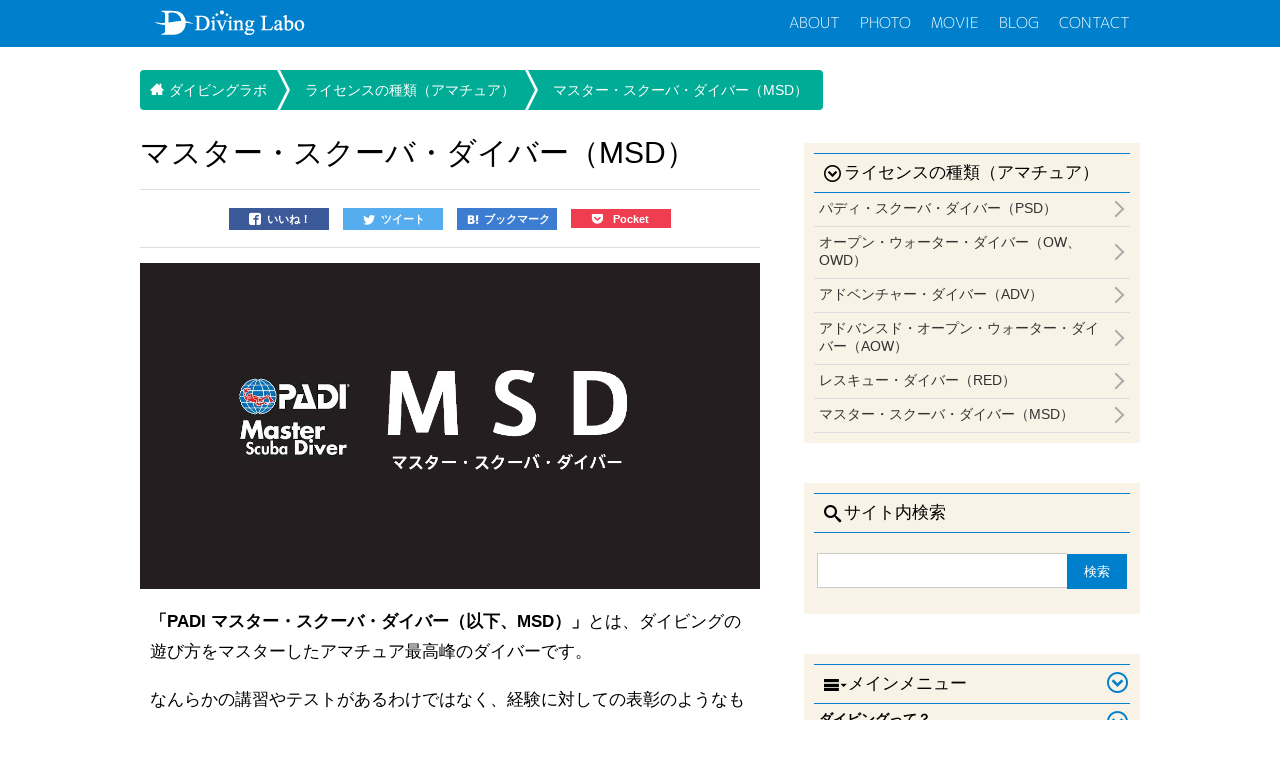

--- FILE ---
content_type: text/html; charset=UTF-8
request_url: https://divinglabo.com/license-amateur/msd
body_size: 13510
content:
<!DOCTYPE html>
<html lang="ja">
<head prefix="og: http://ogp.me/ns# fb: http://ogp.me/ns/fb# article: http://ogp.me/ns/article#">
	<meta charset="UTF-8">
	<title>マスター・スクーバ・ダイバー（MSD） | ダイビングラボ</title>
	<meta name="viewport" content="width=device-width,initial-scale=1.0">
	<meta name="description" content="「PADI マスター・スクーバ・ダイバー（以下、MSD）」とは、ダイビングの遊び方をマスターしたアマチュア最高峰のダイバーです。  なんらかの講習やテストがあるわけではなく、経験に対しての表彰のようなものです。ゴールド免許のようなイメー">
	<link rel="shortcut icon" href="https://divinglabo.com/wp-content/themes/dlb/images/favicon.ico">
	<link rel="apple-touch-icon" href="https://divinglabo.com/wp-content/themes/dlb/images/webclip.png">
	<link rel="alternate" type="application/rss+xml" title="RSSフィード" href="https://divinglabo.com/feed">
	<link rel="stylesheet" href="https://divinglabo.com/wp-content/themes/dlb/style.css">
	<meta name='robots' content='max-image-preview:large' />
	<style>img:is([sizes="auto" i], [sizes^="auto," i]) { contain-intrinsic-size: 3000px 1500px }</style>
	<link rel='stylesheet' id='wp-block-library-css' href='https://divinglabo.com/wp-includes/css/dist/block-library/style.min.css?ver=6.8.3' type='text/css' media='all' />
<style id='classic-theme-styles-inline-css' type='text/css'>
/*! This file is auto-generated */
.wp-block-button__link{color:#fff;background-color:#32373c;border-radius:9999px;box-shadow:none;text-decoration:none;padding:calc(.667em + 2px) calc(1.333em + 2px);font-size:1.125em}.wp-block-file__button{background:#32373c;color:#fff;text-decoration:none}
</style>
<style id='global-styles-inline-css' type='text/css'>
:root{--wp--preset--aspect-ratio--square: 1;--wp--preset--aspect-ratio--4-3: 4/3;--wp--preset--aspect-ratio--3-4: 3/4;--wp--preset--aspect-ratio--3-2: 3/2;--wp--preset--aspect-ratio--2-3: 2/3;--wp--preset--aspect-ratio--16-9: 16/9;--wp--preset--aspect-ratio--9-16: 9/16;--wp--preset--color--black: #000000;--wp--preset--color--cyan-bluish-gray: #abb8c3;--wp--preset--color--white: #ffffff;--wp--preset--color--pale-pink: #f78da7;--wp--preset--color--vivid-red: #cf2e2e;--wp--preset--color--luminous-vivid-orange: #ff6900;--wp--preset--color--luminous-vivid-amber: #fcb900;--wp--preset--color--light-green-cyan: #7bdcb5;--wp--preset--color--vivid-green-cyan: #00d084;--wp--preset--color--pale-cyan-blue: #8ed1fc;--wp--preset--color--vivid-cyan-blue: #0693e3;--wp--preset--color--vivid-purple: #9b51e0;--wp--preset--gradient--vivid-cyan-blue-to-vivid-purple: linear-gradient(135deg,rgba(6,147,227,1) 0%,rgb(155,81,224) 100%);--wp--preset--gradient--light-green-cyan-to-vivid-green-cyan: linear-gradient(135deg,rgb(122,220,180) 0%,rgb(0,208,130) 100%);--wp--preset--gradient--luminous-vivid-amber-to-luminous-vivid-orange: linear-gradient(135deg,rgba(252,185,0,1) 0%,rgba(255,105,0,1) 100%);--wp--preset--gradient--luminous-vivid-orange-to-vivid-red: linear-gradient(135deg,rgba(255,105,0,1) 0%,rgb(207,46,46) 100%);--wp--preset--gradient--very-light-gray-to-cyan-bluish-gray: linear-gradient(135deg,rgb(238,238,238) 0%,rgb(169,184,195) 100%);--wp--preset--gradient--cool-to-warm-spectrum: linear-gradient(135deg,rgb(74,234,220) 0%,rgb(151,120,209) 20%,rgb(207,42,186) 40%,rgb(238,44,130) 60%,rgb(251,105,98) 80%,rgb(254,248,76) 100%);--wp--preset--gradient--blush-light-purple: linear-gradient(135deg,rgb(255,206,236) 0%,rgb(152,150,240) 100%);--wp--preset--gradient--blush-bordeaux: linear-gradient(135deg,rgb(254,205,165) 0%,rgb(254,45,45) 50%,rgb(107,0,62) 100%);--wp--preset--gradient--luminous-dusk: linear-gradient(135deg,rgb(255,203,112) 0%,rgb(199,81,192) 50%,rgb(65,88,208) 100%);--wp--preset--gradient--pale-ocean: linear-gradient(135deg,rgb(255,245,203) 0%,rgb(182,227,212) 50%,rgb(51,167,181) 100%);--wp--preset--gradient--electric-grass: linear-gradient(135deg,rgb(202,248,128) 0%,rgb(113,206,126) 100%);--wp--preset--gradient--midnight: linear-gradient(135deg,rgb(2,3,129) 0%,rgb(40,116,252) 100%);--wp--preset--font-size--small: 13px;--wp--preset--font-size--medium: 20px;--wp--preset--font-size--large: 36px;--wp--preset--font-size--x-large: 42px;--wp--preset--spacing--20: 0.44rem;--wp--preset--spacing--30: 0.67rem;--wp--preset--spacing--40: 1rem;--wp--preset--spacing--50: 1.5rem;--wp--preset--spacing--60: 2.25rem;--wp--preset--spacing--70: 3.38rem;--wp--preset--spacing--80: 5.06rem;--wp--preset--shadow--natural: 6px 6px 9px rgba(0, 0, 0, 0.2);--wp--preset--shadow--deep: 12px 12px 50px rgba(0, 0, 0, 0.4);--wp--preset--shadow--sharp: 6px 6px 0px rgba(0, 0, 0, 0.2);--wp--preset--shadow--outlined: 6px 6px 0px -3px rgba(255, 255, 255, 1), 6px 6px rgba(0, 0, 0, 1);--wp--preset--shadow--crisp: 6px 6px 0px rgba(0, 0, 0, 1);}:where(.is-layout-flex){gap: 0.5em;}:where(.is-layout-grid){gap: 0.5em;}body .is-layout-flex{display: flex;}.is-layout-flex{flex-wrap: wrap;align-items: center;}.is-layout-flex > :is(*, div){margin: 0;}body .is-layout-grid{display: grid;}.is-layout-grid > :is(*, div){margin: 0;}:where(.wp-block-columns.is-layout-flex){gap: 2em;}:where(.wp-block-columns.is-layout-grid){gap: 2em;}:where(.wp-block-post-template.is-layout-flex){gap: 1.25em;}:where(.wp-block-post-template.is-layout-grid){gap: 1.25em;}.has-black-color{color: var(--wp--preset--color--black) !important;}.has-cyan-bluish-gray-color{color: var(--wp--preset--color--cyan-bluish-gray) !important;}.has-white-color{color: var(--wp--preset--color--white) !important;}.has-pale-pink-color{color: var(--wp--preset--color--pale-pink) !important;}.has-vivid-red-color{color: var(--wp--preset--color--vivid-red) !important;}.has-luminous-vivid-orange-color{color: var(--wp--preset--color--luminous-vivid-orange) !important;}.has-luminous-vivid-amber-color{color: var(--wp--preset--color--luminous-vivid-amber) !important;}.has-light-green-cyan-color{color: var(--wp--preset--color--light-green-cyan) !important;}.has-vivid-green-cyan-color{color: var(--wp--preset--color--vivid-green-cyan) !important;}.has-pale-cyan-blue-color{color: var(--wp--preset--color--pale-cyan-blue) !important;}.has-vivid-cyan-blue-color{color: var(--wp--preset--color--vivid-cyan-blue) !important;}.has-vivid-purple-color{color: var(--wp--preset--color--vivid-purple) !important;}.has-black-background-color{background-color: var(--wp--preset--color--black) !important;}.has-cyan-bluish-gray-background-color{background-color: var(--wp--preset--color--cyan-bluish-gray) !important;}.has-white-background-color{background-color: var(--wp--preset--color--white) !important;}.has-pale-pink-background-color{background-color: var(--wp--preset--color--pale-pink) !important;}.has-vivid-red-background-color{background-color: var(--wp--preset--color--vivid-red) !important;}.has-luminous-vivid-orange-background-color{background-color: var(--wp--preset--color--luminous-vivid-orange) !important;}.has-luminous-vivid-amber-background-color{background-color: var(--wp--preset--color--luminous-vivid-amber) !important;}.has-light-green-cyan-background-color{background-color: var(--wp--preset--color--light-green-cyan) !important;}.has-vivid-green-cyan-background-color{background-color: var(--wp--preset--color--vivid-green-cyan) !important;}.has-pale-cyan-blue-background-color{background-color: var(--wp--preset--color--pale-cyan-blue) !important;}.has-vivid-cyan-blue-background-color{background-color: var(--wp--preset--color--vivid-cyan-blue) !important;}.has-vivid-purple-background-color{background-color: var(--wp--preset--color--vivid-purple) !important;}.has-black-border-color{border-color: var(--wp--preset--color--black) !important;}.has-cyan-bluish-gray-border-color{border-color: var(--wp--preset--color--cyan-bluish-gray) !important;}.has-white-border-color{border-color: var(--wp--preset--color--white) !important;}.has-pale-pink-border-color{border-color: var(--wp--preset--color--pale-pink) !important;}.has-vivid-red-border-color{border-color: var(--wp--preset--color--vivid-red) !important;}.has-luminous-vivid-orange-border-color{border-color: var(--wp--preset--color--luminous-vivid-orange) !important;}.has-luminous-vivid-amber-border-color{border-color: var(--wp--preset--color--luminous-vivid-amber) !important;}.has-light-green-cyan-border-color{border-color: var(--wp--preset--color--light-green-cyan) !important;}.has-vivid-green-cyan-border-color{border-color: var(--wp--preset--color--vivid-green-cyan) !important;}.has-pale-cyan-blue-border-color{border-color: var(--wp--preset--color--pale-cyan-blue) !important;}.has-vivid-cyan-blue-border-color{border-color: var(--wp--preset--color--vivid-cyan-blue) !important;}.has-vivid-purple-border-color{border-color: var(--wp--preset--color--vivid-purple) !important;}.has-vivid-cyan-blue-to-vivid-purple-gradient-background{background: var(--wp--preset--gradient--vivid-cyan-blue-to-vivid-purple) !important;}.has-light-green-cyan-to-vivid-green-cyan-gradient-background{background: var(--wp--preset--gradient--light-green-cyan-to-vivid-green-cyan) !important;}.has-luminous-vivid-amber-to-luminous-vivid-orange-gradient-background{background: var(--wp--preset--gradient--luminous-vivid-amber-to-luminous-vivid-orange) !important;}.has-luminous-vivid-orange-to-vivid-red-gradient-background{background: var(--wp--preset--gradient--luminous-vivid-orange-to-vivid-red) !important;}.has-very-light-gray-to-cyan-bluish-gray-gradient-background{background: var(--wp--preset--gradient--very-light-gray-to-cyan-bluish-gray) !important;}.has-cool-to-warm-spectrum-gradient-background{background: var(--wp--preset--gradient--cool-to-warm-spectrum) !important;}.has-blush-light-purple-gradient-background{background: var(--wp--preset--gradient--blush-light-purple) !important;}.has-blush-bordeaux-gradient-background{background: var(--wp--preset--gradient--blush-bordeaux) !important;}.has-luminous-dusk-gradient-background{background: var(--wp--preset--gradient--luminous-dusk) !important;}.has-pale-ocean-gradient-background{background: var(--wp--preset--gradient--pale-ocean) !important;}.has-electric-grass-gradient-background{background: var(--wp--preset--gradient--electric-grass) !important;}.has-midnight-gradient-background{background: var(--wp--preset--gradient--midnight) !important;}.has-small-font-size{font-size: var(--wp--preset--font-size--small) !important;}.has-medium-font-size{font-size: var(--wp--preset--font-size--medium) !important;}.has-large-font-size{font-size: var(--wp--preset--font-size--large) !important;}.has-x-large-font-size{font-size: var(--wp--preset--font-size--x-large) !important;}
:where(.wp-block-post-template.is-layout-flex){gap: 1.25em;}:where(.wp-block-post-template.is-layout-grid){gap: 1.25em;}
:where(.wp-block-columns.is-layout-flex){gap: 2em;}:where(.wp-block-columns.is-layout-grid){gap: 2em;}
:root :where(.wp-block-pullquote){font-size: 1.5em;line-height: 1.6;}
</style>
<style id='akismet-widget-style-inline-css' type='text/css'>

			.a-stats {
				--akismet-color-mid-green: #357b49;
				--akismet-color-white: #fff;
				--akismet-color-light-grey: #f6f7f7;

				max-width: 350px;
				width: auto;
			}

			.a-stats * {
				all: unset;
				box-sizing: border-box;
			}

			.a-stats strong {
				font-weight: 600;
			}

			.a-stats a.a-stats__link,
			.a-stats a.a-stats__link:visited,
			.a-stats a.a-stats__link:active {
				background: var(--akismet-color-mid-green);
				border: none;
				box-shadow: none;
				border-radius: 8px;
				color: var(--akismet-color-white);
				cursor: pointer;
				display: block;
				font-family: -apple-system, BlinkMacSystemFont, 'Segoe UI', 'Roboto', 'Oxygen-Sans', 'Ubuntu', 'Cantarell', 'Helvetica Neue', sans-serif;
				font-weight: 500;
				padding: 12px;
				text-align: center;
				text-decoration: none;
				transition: all 0.2s ease;
			}

			/* Extra specificity to deal with TwentyTwentyOne focus style */
			.widget .a-stats a.a-stats__link:focus {
				background: var(--akismet-color-mid-green);
				color: var(--akismet-color-white);
				text-decoration: none;
			}

			.a-stats a.a-stats__link:hover {
				filter: brightness(110%);
				box-shadow: 0 4px 12px rgba(0, 0, 0, 0.06), 0 0 2px rgba(0, 0, 0, 0.16);
			}

			.a-stats .count {
				color: var(--akismet-color-white);
				display: block;
				font-size: 1.5em;
				line-height: 1.4;
				padding: 0 13px;
				white-space: nowrap;
			}
		
</style>
<link rel="https://api.w.org/" href="https://divinglabo.com/wp-json/" /><link rel="alternate" title="JSON" type="application/json" href="https://divinglabo.com/wp-json/wp/v2/pages/142" /><link rel="canonical" href="https://divinglabo.com/license-amateur/msd" />
<link rel="alternate" title="oEmbed (JSON)" type="application/json+oembed" href="https://divinglabo.com/wp-json/oembed/1.0/embed?url=https%3A%2F%2Fdivinglabo.com%2Flicense-amateur%2Fmsd" />
<link rel="alternate" title="oEmbed (XML)" type="text/xml+oembed" href="https://divinglabo.com/wp-json/oembed/1.0/embed?url=https%3A%2F%2Fdivinglabo.com%2Flicense-amateur%2Fmsd&#038;format=xml" />
	<script src="//ajax.googleapis.com/ajax/libs/jquery/1.7.1/jquery.min.js"></script>
	<script src="https://divinglabo.com/wp-content/themes/dlb/program/j_main.js"></script>
	<!--[if lt IE 9]>
	<script src="//html5shiv.googlecode.com/svn/trunk/html5.js"></script>
	<script src="//css3-mediaqueries-js.googlecode.com/svn/trunk/css3-mediaqueries.js"></script>
	<![endif]-->
	<!-- OGP -->
	<meta property="fb:app_id" content="958914364150921">
	<meta property="og:title" content="マスター・スクーバ・ダイバー（MSD） | ダイビングラボ">
	<meta property="og:type" content="article">
	<meta property="og:locale" content="ja_JP">
	<meta property="og:url" content="https://divinglabo.com/license-amateur/msd">
	<meta property="og:description" content="「PADI マスター・スクーバ・ダイバー（以下、MSD）」とは、ダイビングの遊び方をマスターしたアマチュア最高峰のダイバーです。  なんらかの講習やテストがあるわけではなく、経験に対しての表彰のようなものです。ゴールド免許のようなイメー">
	<meta property="og:site_name" content="ダイビングラボ">
	<meta property="og:image" content="https://divinglabo.com/wp-content/uploads/2015/09/151116_msd.png">
	<meta name="twitter:card" content="summary_large_image">
	<meta name="twitter:site" content="@divinglabo">
	<meta name="twitter:creator" content="@divinglabo">
	<meta name="twitter:domain" content="divinglabo.com">
</head>

<body id="ptup">
<script async src="https://www.googletagmanager.com/gtag/js?id=UA-58048526-2"></script>
<script>
  window.dataLayer = window.dataLayer || [];
  function gtag(){dataLayer.push(arguments);}
  gtag('js', new Date());
  gtag('config', 'UA-58048526-2');
</script>	<div id="wrapper">
		<header class="header mplus2">
			<div class="header_inner">
				<h1><a href="https://divinglabo.com" class="logo"><span class="header_logo">ダイビングラボ</span></a></h1>
				<div class="gnavi">
					<ul>
						<li><a href="https://divinglabo.com/profile">ABOUT</a></li>
						<li><a href="https://divinglabo.com/photo-all">PHOTO</a></li>
						<li><a href="https://divinglabo.com/movie-all">MOVIE</a></li>
						<li><a href="https://divinglabo.com/blog">BLOG</a></li>
						<li><a href="https://divinglabo.com/contact">CONTACT</a></li>
					</ul>
				</div><!-- gnavi -->
			</div><!-- header_inner -->
		</header>
		<nav class="breadcrumbs">
			<ol class="breadcrumbs_inner">
				<li itemscope itemtype="http://data-vocabulary.org/Breadcrumb"><a href="https://divinglabo.com" itemprop="url" class="first"><span class="icon-home3"></span><span itemprop="title" class="title_sp">ダイビングラボ</span></a></li>
				<li itemscope itemtype="http://data-vocabulary.org/Breadcrumb"><a href="https://divinglabo.com/license-amateur" itemprop="url"><span itemprop="title">ライセンスの種類（アマチュア）</span></a></li>
				<li itemscope itemtype="http://data-vocabulary.org/Breadcrumb"><a href="https://divinglabo.com/license-amateur/msd" itemprop="url" class="last"><span itemprop="title">マスター・スクーバ・ダイバー（MSD）</span></a></li>
			</ol>
		</nav>

		<div class="contents">
			<div id="main" class="main page">

				<h1>マスター・スクーバ・ダイバー（MSD）</h1>
				<div class="top_share">
					<ul class="web-logo-font">
						<li class="facebook-btn-icon"><a href="http://www.facebook.com/sharer.php?src=bm&u=https%3A%2F%2Fdivinglabo.com%2Flicense-amateur%2Fmsd&t=%E3%83%9E%E3%82%B9%E3%82%BF%E3%83%BC%E3%83%BB%E3%82%B9%E3%82%AF%E3%83%BC%E3%83%90%E3%83%BB%E3%83%80%E3%82%A4%E3%83%90%E3%83%BC%EF%BC%88MSD%EF%BC%89 - %E3%83%80%E3%82%A4%E3%83%93%E3%83%B3%E3%82%B0%E3%83%A9%E3%83%9C" onclick="javascript:window.open(this.href, '', 'menubar=no,toolbar=no,resizable=yes,scrollbars=yes,height=300,width=600');return false;" class="facebook-btn-icon-link"><i class="icon-facebook2"></i><span class="text-facebook">いいね！</span></a></li>
						<li class="twitter-btn-icon"><a href="http://twitter.com/intent/tweet?url=https%3A%2F%2Fdivinglabo.com%2Flicense-amateur%2Fmsd&text=%E3%83%9E%E3%82%B9%E3%82%BF%E3%83%BC%E3%83%BB%E3%82%B9%E3%82%AF%E3%83%BC%E3%83%90%E3%83%BB%E3%83%80%E3%82%A4%E3%83%90%E3%83%BC%EF%BC%88MSD%EF%BC%89 - %E3%83%80%E3%82%A4%E3%83%93%E3%83%B3%E3%82%B0%E3%83%A9%E3%83%9C&hashtags=divinglabo&tw_p=tweetbutton" class="twitter-btn-icon-link"><span class="icon-twitter"></span><span class="text-twitter">ツイート</span></a></li>
						<li class="hatebu-btn-icon"><a href="http://b.hatena.ne.jp/add?mode=confirm&url=https%3A%2F%2Fdivinglabo.com%2Flicense-amateur%2Fmsd" onclick="javascript:window.open(this.href, '', 'menubar=no,toolbar=no,resizable=yes,scrollbars=yes,height=400,width=510');return false;" class="hatebu-btn-icon-link"><span class="icon-hatebu"></span><span class="text-hatebu">ブックマーク</span></a></li>
						<li class="pocket-btn-icon"><a href="http://getpocket.com/edit?url=https%3A%2F%2Fdivinglabo.com%2Flicense-amateur%2Fmsd&title=%E3%83%9E%E3%82%B9%E3%82%BF%E3%83%BC%E3%83%BB%E3%82%B9%E3%82%AF%E3%83%BC%E3%83%90%E3%83%BB%E3%83%80%E3%82%A4%E3%83%90%E3%83%BC%EF%BC%88MSD%EF%BC%89 - %E3%83%80%E3%82%A4%E3%83%93%E3%83%B3%E3%82%B0%E3%83%A9%E3%83%9C" class="pocket-btn-icon-link"><span class="icon-pocket"></span><span class="text-pocket">Pocket</span></a></li>
					</ul>
				</div><!-- //top_share -->
				<div class="entry_content">
					<p class="get_thumbnail"><img decoding="async" src="https://divinglabo.com/wp-content/uploads/2015/09/151116_msd.png" alt="マスタースクーバダイバー（Cカード／MSD）の画像" data-action="zoom"></p>
<p><span class="b">「PADI <strong>マスター・スクーバ・ダイバー</strong>（以下、<strong>MSD</strong>）」</span>とは、ダイビングの遊び方をマスターしたアマチュア最高峰のダイバーです。</p>
<p>なんらかの講習やテストがあるわけではなく、経験に対しての表彰のようなものです。ゴールド免許のようなイメージですね。</p>
<h2>どんな人が取得するの？</h2>
<p><a href="https://divinglabo.com/license-amateur/aow">アドバンスド・オープン・ウォーター・ダイバー（AOW）</a>と、<a href="https://divinglabo.com/license-amateur/red">レスキュー・ダイバー（RED）</a>のどちらも取得し、<a href="https://divinglabo.com/license-other/specialty">スペシャリティ</a>を5種類以上受講しており、なおかつ50ダイブ以上の経験がある方が認定されます。</p>
<p>MSDを取るとPADIからログバインダーがプレゼントされ、webサイトに名前を載せてもらえますよ！</p>
<p><img decoding="async" src="https://divinglabo.com/wp-content/themes/dlb/images/contents/151116_msd.png" alt="MSD特典ログバインダーの画像" data-action="zoom"></p>
<p>講習等はありませんが、申請料金として10,000円＋税が必要です。</p>
<h2>マスタースクーバダイバー（MSD）を取得すると出来るようになること</h2>
<p>特にありません！笑</p>
<h2>マスタースクーバダイバー（MSD）を取得しても出来ないこと</h2>
<p>代金をもらって他のダイバーを引率したり、ダイバーを新しく認定することは出来ません。MSDは、あくまでアマチュアの最高峰ランクであり、プロではないからです。</p>
<p>MSDまで到達した方には、さらなる道が開かれています。</p>
<p>ダイビングの楽しさをたくさんの人に知ってもらいたいと思う方は、プロになってみてはいかがでしょうか。まずは、<a href="https://divinglabo.com/license-pro/dm">ダイブマスター（DM）</a>を目指しましょう！</p>
<p>PADI JAPAN ダイビングのプロを目指そう！↓<br />
<a href="http://www.padi.co.jp/visitors/pro/go_pro/index.asp" target="_blank">http://www.padi.co.jp/visitors/pro/go_pro/index.asp</a><i class="icon-new-tab"></i></p>
<h2>テクニカル・ダイビングという選択も</h2>
<p>テクニカル・ダイビングに挑戦すると、これまでと違う世界へ足を踏み入れることができます。</p>
<p>水深40mより深いところ、水中洞窟の探検、減圧停止を伴うダイビング、空気以外の呼吸ガスを用いるダイビングなど、レクリエーショナル・ダイビングの域を超えた未知の世界を覗いてみてはいかがでしょうか。</p>
<p>PADI JAPAN テクニカル・ダイビング↓<br />
<a href="http://www.padi.co.jp/visitors/program/tc_index.asp" target="_blank">http://www.padi.co.jp/visitors/program/tc_index.asp</a><i class="icon-new-tab"></i></p>
<p>また、レクリエーショナル・ダイビングを極めるのもとても良いと思います。世界中の海へ憧れの生き物に会いに行ったり、ホームグラウンドの海で潜り倒してみたり、水中写真を極めたり、運命の人との出会いを信じてみたり笑</p>
<p>ダイビングの楽しみ方って本当に色々ありますね。アマチュア最高峰のランクを手にしたあとは、あなただけのダイビングの楽しみ方を見つけてください！</p>
<p>PADI公式：<a href="http://www.padi.co.jp/visitors/event/msd_c/index.asp" target="_blank">PADIマスター･スクーバ･ダイバー</a><i class="icon-new-tab"></i></p>
				</div><!-- //entry_content -->
        <div class="ad_contents_bottom">
          <div>
            <script type="text/javascript">rakuten_design="slide";rakuten_affiliateId="1195131f.1ba15407.11951320.7de21fb7";rakuten_items="ctsmatch";rakuten_genreId="0";rakuten_size="600x200";rakuten_target="_blank";rakuten_theme="gray";rakuten_border="on";rakuten_auto_mode="on";rakuten_genre_title="off";rakuten_recommend="on";rakuten_ts="1537567380030";</script><script type="text/javascript" src="https://xml.affiliate.rakuten.co.jp/widget/js/rakuten_widget.js"></script>
          </div>
        </div><!-- //ad_contents_bottom_pc -->
				<div class="bottom_share">
					<p class="bottom_share_title">この記事をシェアする</p>
					<ul class="web-logo-font">
						<li class="facebook-btn-icon"><a href="http://www.facebook.com/sharer.php?src=bm&u=https%3A%2F%2Fdivinglabo.com%2Flicense-amateur%2Fmsd&t=%E3%83%9E%E3%82%B9%E3%82%BF%E3%83%BC%E3%83%BB%E3%82%B9%E3%82%AF%E3%83%BC%E3%83%90%E3%83%BB%E3%83%80%E3%82%A4%E3%83%90%E3%83%BC%EF%BC%88MSD%EF%BC%89 - %E3%83%80%E3%82%A4%E3%83%93%E3%83%B3%E3%82%B0%E3%83%A9%E3%83%9C" onclick="javascript:window.open(this.href, '', 'menubar=no,toolbar=no,resizable=yes,scrollbars=yes,height=300,width=600');return false;" class="facebook-btn-icon-link"><i class="icon-facebook2"></i><span class="text-facebook">いいね！</span></a></li>
						<li class="twitter-btn-icon"><a href="http://twitter.com/intent/tweet?url=https%3A%2F%2Fdivinglabo.com%2Flicense-amateur%2Fmsd&text=%E3%83%9E%E3%82%B9%E3%82%BF%E3%83%BC%E3%83%BB%E3%82%B9%E3%82%AF%E3%83%BC%E3%83%90%E3%83%BB%E3%83%80%E3%82%A4%E3%83%90%E3%83%BC%EF%BC%88MSD%EF%BC%89 - %E3%83%80%E3%82%A4%E3%83%93%E3%83%B3%E3%82%B0%E3%83%A9%E3%83%9C&hashtags=divinglabo&tw_p=tweetbutton" class="twitter-btn-icon-link"><span class="icon-twitter"></span><span class="text-twitter">ツイート</span></a></li>
						<li class="hatebu-btn-icon"><a href="http://b.hatena.ne.jp/add?mode=confirm&url=https%3A%2F%2Fdivinglabo.com%2Flicense-amateur%2Fmsd" onclick="javascript:window.open(this.href, '', 'menubar=no,toolbar=no,resizable=yes,scrollbars=yes,height=400,width=510');return false;" class="hatebu-btn-icon-link"><span class="icon-hatebu"></span><span class="text-hatebu">ブックマーク</span></a></li>
						<li class="pocket-btn-icon"><a href="http://getpocket.com/edit?url=https%3A%2F%2Fdivinglabo.com%2Flicense-amateur%2Fmsd&title=%E3%83%9E%E3%82%B9%E3%82%BF%E3%83%BC%E3%83%BB%E3%82%B9%E3%82%AF%E3%83%BC%E3%83%90%E3%83%BB%E3%83%80%E3%82%A4%E3%83%90%E3%83%BC%EF%BC%88MSD%EF%BC%89 - %E3%83%80%E3%82%A4%E3%83%93%E3%83%B3%E3%82%B0%E3%83%A9%E3%83%9C" class="pocket-btn-icon-link"><span class="icon-pocket"></span><span class="text-pocket">Pocket</span></a></li>
					</ul>

					<div class="profile_member post_author">
						<p class="post_author_title">執筆者と記事の情報</p>
						<p class="left">							<img alt='執筆者のプロフィール画像' src='https://secure.gravatar.com/avatar/3096a9af6c752300785094fc1e06978f9dd93332fa7eec993a703f4d9c1ec140?s=100&#038;d=mm&#038;r=g' srcset='https://secure.gravatar.com/avatar/3096a9af6c752300785094fc1e06978f9dd93332fa7eec993a703f4d9c1ec140?s=200&#038;d=mm&#038;r=g 2x' class='avatar avatar-100 photo' height='100' width='100' decoding='async'/>						</p>
						<div class="right">
							<dl><dt>執筆者</dt><dd>めしだ</dd></dl>
							<dl><dt>記事公開日</dt><dd>2015/11/15</dd></dl>
							<dl><dt>最終更新日</dt><dd>2015/11/16</dd></dl>
						</div><!-- //profile_right -->
					</div><!-- //profile_member -->

					<div class="sns_follow">
						<p class="sns_follow_title">SNSをフォロー or いいね！</p>
						<div class="sns_follow_twfb"><p class="tw_follow"><a href="https://twitter.com/intent/follow?screen_name=divinglabo"><i class="icon-twitter"></i>Twitterで@divinglaboをフォローする</a></p>
						<div class="fb-page" data-href="https://www.facebook.com/divinglabo" data-width="500" data-height="300" data-small-header="false" data-adapt-container-width="true" data-hide-cover="false" data-show-facepile="true" data-show-posts="false"><div class="fb-xfbml-parse-ignore"><blockquote cite="https://www.facebook.com/divinglabo"><a href="https://www.facebook.com/divinglabo">ダイビングラボのFacebook</a></blockquote></div></div></div>
					</div><!-- //sns_follow_inner -->
				</div><!-- //bottom_share -->

<!--RSSボタン
<li class="rss"><a href="https://divinglabo.com/?feed=rss2"><span class="icon-feed2"></span> RSS</a></li>
--> 
        <div class="bottom_video">
          <h2>人魚の水中動画を撮影しました</h2>
          <iframe width="100%" height="350" src="https://www.youtube.com/embed/mtX2I-ifJ8M" frameborder="0" allow="autoplay; encrypted-media" allowfullscreen></iframe>
        </div>
				

				<div id="respond">
					<h3 class="h3_respond"><i class="icon-pencil2"></i><span class="h3_respond_text">コメントを書き込む</span></h3>
					<p class="respond_mail_footnote">※メールアドレスとURLは任意入力です。メールアドレスは公開されませんが、URLはリンクが貼られます。なお、名前（ニックネーム可）とコメントは必須入力です。スパム対策のため、コメントは管理者の承認作業後に表示されます。</p>
					<div id="cancel-comment-reply"><small><a rel="nofollow" id="cancel-comment-reply-link" href="/license-amateur/msd#respond" style="display:none;">返信をキャンセルする。</a></small></div>
					<form action="https://divinglabo.com/wp-comments-post.php" method="post" id="commentform">
						<p><input type="text" name="author" id="author" class="author_input_text" placeholder="名前（必須/ニックネーム可）" value="" size="22" tabindex="1" ></p>
						<p><input type="text" name="email" id="email" class="mail_input_text" placeholder="E-Mail（任意）" value="" size="22" tabindex="2" ></p>
						<p><input type="text" name="url" id="url" class="url_input_text" placeholder="URL（任意）" value="" size="22" tabindex="3"></p>
						<p><textarea name="comment" id="comment" class="comment_input_text" placeholder="ここにコメントを入力して下さい" cols="58" rows="14" tabindex="4"></textarea></p>
						<p><input name="submit" type="submit" id="submit" class="comment_input_button" tabindex="5" value="コメントを送信する">
							<input type='hidden' name='comment_post_ID' value='142' id='comment_post_ID' />
<input type='hidden' name='comment_parent' id='comment_parent' value='0' />
						</p>
						<p style="display: none;"><input type="hidden" id="akismet_comment_nonce" name="akismet_comment_nonce" value="5e8490b1ef" /></p><p style="display: none !important;" class="akismet-fields-container" data-prefix="ak_"><label>&#916;<textarea name="ak_hp_textarea" cols="45" rows="8" maxlength="100"></textarea></label><input type="hidden" id="ak_js_1" name="ak_js" value="64"/><script>document.getElementById( "ak_js_1" ).setAttribute( "value", ( new Date() ).getTime() );</script></p>						
					</form>
				</div><!-- //respond -->
			</div><!-- //main -->

			<div id="side" class="side">
				<div class="side_children side_contents">
					<h3><i class="icon-circle-down"></i><span>ライセンスの種類（アマチュア）</span></h3>
					<ul>
						<li class="page_item page-item-137"><a href="https://divinglabo.com/license-amateur/psd">パディ・スクーバ・ダイバー（PSD）</a></li>
<li class="page_item page-item-138"><a href="https://divinglabo.com/license-amateur/ow">オープン・ウォーター・ダイバー（OW、OWD）</a></li>
<li class="page_item page-item-139"><a href="https://divinglabo.com/license-amateur/adv">アドベンチャー・ダイバー（ADV）</a></li>
<li class="page_item page-item-140"><a href="https://divinglabo.com/license-amateur/aow">アドバンスド・オープン・ウォーター・ダイバー（AOW）</a></li>
<li class="page_item page-item-141"><a href="https://divinglabo.com/license-amateur/red">レスキュー・ダイバー（RED）</a></li>
<li class="page_item page-item-142 current_page_item"><a href="https://divinglabo.com/license-amateur/msd" aria-current="page">マスター・スクーバ・ダイバー（MSD）</a></li>
					</ul>
				</div>
        <div class="ad mb-40">
            <SCRIPT charset="utf-8" type="text/javascript" src="//ws-fe.amazon-adsystem.com/widgets/q?rt=tf_mfw&ServiceVersion=20070822&MarketPlace=JP&ID=V20070822%2FJP%2Fnaturalist8-22%2F8001%2Feafb843a-e0d7-480e-b9d5-da9a9ee9f29e"> </SCRIPT> <NOSCRIPT><A rel="nofollow" HREF="//ws-fe.amazon-adsystem.com/widgets/q?rt=tf_mfw&ServiceVersion=20070822&MarketPlace=JP&ID=V20070822%2FJP%2Fnaturalist8-22%2F8001%2Feafb843a-e0d7-480e-b9d5-da9a9ee9f29e&Operation=NoScript">Amazon.co.jp ウィジェット</A></NOSCRIPT>
        </div><!-- //ad_sidebar_pc -->
				<div class="side_search side_contents">
					<h3><i class="icon-search"></i><span>サイト内検索</span></h3>
					<form role="search" method="get" id="searchform" class="searchform" action="https://divinglabo.com/">
						<input type="text" value="" name="s" id="s"><input type="submit" id="searchsubmit" value="検索">
					</form>
				</div><!-- //side_search -->

				<div class="side_main_menu side_main_and_sub side_contents">
					<h3><i class="icon-menu3"></i><span>メインメニュー</span></h3>
					<h4>ダイビングって？</h4>
					<div class="hidden">
						<ul>
							<li><a href="https://divinglabo.com/what-is-diving/scuba-diving-and-is">スキューバダイビングとは</a></li>
							<li><a href="https://divinglabo.com/what-is-diving/scuba-and-scuba-which-is-correct">スキューバとスクーバ、どっちが正しい？違いと統一 ダイビング歴史</a></li>
							<li><a href="https://divinglabo.com/what-is-diving/licenses-ccard-type-and-cost">ダイビングライセンス？免許？資格？「Cカード」の種類や取得費用</a></li>
							<li><a href="https://divinglabo.com/what-is-diving/experience-diving">体験ダイビングとは？年齢や値段、ライセンスの必要性について</a></li>
						</ul>
					</div>

					<h4>ダイビングを始める</h4>
					<div class="hidden">
						<ul>
							<li><a href="https://divinglabo.com/begin-diving/padi-naui-ssi">ダイビング団体のPADI/NAUI/SSIの違いや比較 ライセンスの発行</a></li>
							<li><a href="https://divinglabo.com/begin-diving/select-and-precautions">ダイビングショップ、スクールの選び方と注意点</a></li>
							<li><a href="https://divinglabo.com/begin-diving/rental-or-purchase-of-equipment">ダイビング器材は購入？レンタル？メリットとデメリット比較</a></li>
						</ul>
					</div>

					<h4>よくある質問</h4>
					<div class="hidden">
						<ul>
							<li><a href="https://divinglabo.com/questions/license-is-necessary">ライセンスは必要？毎回体験ダイビングという選択はアリかナシか</a></li>
							<li><a href="https://divinglabo.com/questions/accident-of-diving">ダイビングの死亡事故や重大事故をニュースで見るけど大丈夫？</a></li>
							<li><a href="https://divinglabo.com/questions/ear-vent">耳抜きのコツは？痛い・できない人のための方法と耳ぬきの原理</a></li>
							<li><a href="https://divinglabo.com/questions/glasses-and-contact-lens">メガネやコンタクトレンズをつけたままスキューバダイビングは可能？</a></li>
							<li><a href="https://divinglabo.com/questions/nonswimmer-scuba-diving-all-right">泳げないけど大丈夫？体験ダイビングもライセンス取得も泳げない人OK</a></li>
							<li><a href="https://divinglabo.com/questions/do-not-ride-in-an-airplane-after-the-dive">ダイビング直後に飛行機に乗れないのはなぜ？理由や搭乗可能までの時間</a></li>
							<li><a href="https://divinglabo.com/questions/scuba-diving-after-the-airplane-boarding-is-ok">前日当日飛行機搭乗後のスキューバダイビングはOK！減圧症と窒素と耳</a></li>
							<li><a href="https://divinglabo.com/questions/sharks-do-not-attack-humans">サメに襲われたりしないの？鮫に食べられる事故の発生事例と対策</a></li>
						</ul>
					</div>

					<h4>お役立ち情報や豆知識</h4>
						<div class="hidden">
							<ul>
								<li><a href="https://divinglabo.com/knowledge/dry-suit-of-inner-and-under">ドライスーツのインナーウェア・アンダーウェアのおすすめ</a></li>
								<li><a href="https://divinglabo.com/knowledge/best-season-in-japan">ダイビングは春も夏も秋も冬も年中できる！日本のベストシーズンは？</a></li>
								<li><a href="https://divinglabo.com/knowledge/transparency">海の透明度と透視度はどっちが正しい？それぞれの違い</a></li>
								<li><a href="https://divinglabo.com/2019/07/14/2458">初心者ダイバーにおすすめの商品・便利グッズ・水中カメラまとめ</a></li>
							</ul>
						</div>
					</div><!-- //side_main_menu -->

					<div class="side_sub_menu1 side_main_and_sub side_contents">
						<h3><i class="icon-profile"></i><span>ライセンス</span></h3>
						<h4>ライセンスの種類（アマチュア）</h4>
						<div class="hidden">
						<ul>
							<li><a href="https://divinglabo.com/license-amateur/psd">パディ・スクーバ・ダイバー（PSD）</a></li>
							<li><a href="https://divinglabo.com/license-amateur/ow">オープン・ウォーター・ダイバー（OW、OWD）</a></li>
							<li><a href="https://divinglabo.com/license-amateur/adv">アドベンチャー・ダイバー（ADV）</a></li>
							<li><a href="https://divinglabo.com/license-amateur/aow">アドバンスド・オープン・ウォーター・ダイバー（AOW）</a></li>
							<li><a href="https://divinglabo.com/license-amateur/red">レスキュー・ダイバー（RED）</a></li>
							<li><a href="https://divinglabo.com/license-amateur/msd">マスター・スクーバ・ダイバー（MSD）</a></li>
						</ul>
					</div>

					<h4>ライセンスの種類（プロ）</h4>
					<div class="hidden">
						<ul>
							<li><a href="https://divinglabo.com/license-pro/dm">ダイブマスター（DM）</a></li>
							<li><a href="https://divinglabo.com/license-pro/ai">アシスタント・インストラクター（AI）</a></li>
							<li><a href="https://divinglabo.com/license-pro/owsi">オープン・ウォーター・スクーバ・インストラクター（OWSI）</a></li>
							<li><a href="https://divinglabo.com/license-pro/spi">スペシャルティ・インストラクター（SP-I）</a></li>
							<li><a href="https://divinglabo.com/license-pro/msdt">マスター・スクーバ・ダイバー・トレーナー（MSDT）</a></li>
							<li><a href="https://divinglabo.com/license-pro/si">IDCスタッフ・インストラクター（SI）</a></li>
							<li><a href="https://divinglabo.com/license-pro/mi">マスター・インストラクター（MI）</a></li>
						</ul>
					</div>

					<h4>ライセンス番外編</h4>
					<div class="hidden">
						<ul>
							<li><a href="https://divinglabo.com/license-other/specialty">スペシャルティコースとは</a></li>
							<li><a href="https://divinglabo.com/license-other/efr">エマージェンシー・ファースト・レスポンス（EFR）</a></li>
							<li><a href="https://divinglabo.com/license-other/idc">IDC（インストラクター開発コース）とは？</a></li>
							<li><a href="https://divinglabo.com/license-other/teaching-status">ティーチング・ステータスとは？</a></li>
						</ul>
					</div>

					<h4>IE対策(インストラクター試験)</h4>
					<div class="hidden">
						<ul>
							<li><a href="https://divinglabo.com/ie/ie-measure1">IE対策その1.概要</a></li>
							<li><a href="https://divinglabo.com/ie/ie-measure2">IE対策その2.筆記試験</a></li>
							<li><a href="https://divinglabo.com/ie/ie-measure3">IE対策その3.知識開発プレゼンテーション</a></li>
							<li><a href="https://divinglabo.com/ie/ie-measure4">IE対策その4.限定水域プレゼンテーション</a></li>
							<li><a href="https://divinglabo.com/ie/ie-measure5">IE対策その5.限定水域スキルサーキット</a></li>
							<li><a href="https://divinglabo.com/ie/ie-measure6">IE対策その6.オープンウォータープレゼンテーション</a></li>
							<li><a href="https://divinglabo.com/ie/ie-measure7">IE対策その7.オープンウォーター・レスキュー・デモンストレーション</a></li>
						</ul>
					</div>
				</div><!-- //side_sub_menu1 -->

				<div class="side_sub_menu2 side_main_and_sub side_contents">
					<h3><i class="icon-airplane"></i><span>北海道特集</span></h3>
					<h4>北海道でスキューバダイビング</h4>
					<div class="hidden">
						<ul>
							<li><a href="https://divinglabo.com/hokkaido/drift-ice-diving">流氷ダイビングとは？水温や危険性</a></li>
							<li><a href="https://divinglabo.com/hokkaido/hokkaido-water-temperature">北海道でのダイビング、海の水温は？日本海側の春夏秋冬別温度</a></li>
							<li><a href="https://divinglabo.com/hokkaido/sea-lion">トドダイビングについて（北海道・積丹）</a></li>
							<li><a href="https://divinglabo.com/hokkaido/hokkaido-dry-or-wet">北海道のダイビングは年中ドライスーツ？夏はウェットの時期もある？</a></li>
						</ul>
					</div>

					<h4>時期ごとの楽しみ方（北海道・積丹）</h4>
					<div class="hidden">
						<ul>
							<li><a href="https://divinglabo.com/hokkaido-season/autumn">時期ごとの北海道ダイビング（秋・10月～11月／積丹）</a></li>
							<li><a href="https://divinglabo.com/hokkaido-season/winter">時期ごとの北海道ダイビング（冬・12月～3月／積丹）</a></li>
							<li><a href="https://divinglabo.com/hokkaido-season/spring">時期ごとの北海道ダイビング（春・4月～6月／積丹）</a></li>
							<li><a href="https://divinglabo.com/hokkaido-season/summer">時期ごとの北海道ダイビング（夏・7月～9月／積丹）</a></li>
						</ul>
					</div>
				</div><!-- //side_sub_menu2 -->

				<div class="side_recent_entries side_contents">
					<h3><i class="icon-blog"></i><span>最近のブログ記事</span></h3>
					<ul>
						<li><a href="https://divinglabo.com/2019/12/01/2512">ノーティカムのα7 Ⅲハウジングを購入、バリ島でテスト水中撮影してきました</a></li>
						<li><a href="https://divinglabo.com/2019/11/08/2494">フィリピン個人手配の旅②ボホール島とバリカサグダイブ編</a></li>
						<li><a href="https://divinglabo.com/2019/11/06/2484">フィリピン個人手配の旅①プラン決定からセブ・マクタン島ステイ編</a></li>
						<li><a href="https://divinglabo.com/2019/07/14/2458">初心者ダイバーにおすすめの商品・便利グッズ・水中カメラまとめ</a></li>
						<li><a href="https://divinglabo.com/2018/06/30/2274">粟国島ダイビングでギンガメアジの群れ/ホソカマス/ナポレオンなど</a></li>
						<li><a href="https://divinglabo.com/2018/06/30/2296">水中動画撮影用にカメラa6500とハウジングを購入、人魚の映像作品サンプル付き</a></li>
						<li><a href="https://divinglabo.com/2017/11/19/2203">フィリピン最後の秘境？エルニドのアイランドホッピングで絶景ドローン空撮など</a></li>
						<li><a href="https://divinglabo.com/2017/11/16/2188">パラワン島・エルニドでダイビング マンタや綺麗な水中洞窟など</a></li>
					</ul>
				</div>

				<div id="side_ad" class="side_ad">
<!--
					<a href="https://newstella.co.jp/pr-video-diving" target="_blank" onclick="gtag('event', 'Click to LP of NewStella', {'event_category':'https://divinglabo.com','event_label':'縦長バナー'});"><img src="https://divinglabo.com/wp-content/themes/dlb/images/180711_newstella_ad1_2x.png" alt="ニューステラの期間限定キャンペーン「ダイビングショップのPR動画制作」の広告バナー" width="336" height="600"></a>
-->
					<a href="https://divinglabo.com/2019/07/14/2458" onclick="gtag('event', 'Click to Ad of Items Article', {'event_category':'https://divinglabo.com','event_label':'縦長バナー_190714'});"><img src="https://divinglabo.com/wp-content/themes/dlb/images/190714_Sidebar_Ad_2x.png" alt="ブログ記事「初心者ダイバーにおすすめの商品・便利グッズ・水中カメラまとめ」のサムネイル画像" width="336" height="600"></a>
				</div>
			</div><!-- //side -->
		</div><!-- //contents -->
		<div class='yarpp yarpp-related yarpp-related-website yarpp-template-yarpp-template-thumbnail'>
			<h3>こちらの記事もよく読まれています！</h3>
			<div class="flexslider">
				<ul class="slides">
					<li><a href="https://divinglabo.com/license-pro/msdt" rel="bookmark" title="マスター・スクーバ・ダイバー・トレーナー（MSDT）">
						<img width="180" height="95" src="https://divinglabo.com/wp-content/uploads/2015/11/151118_msdt.jpg" class="attachment-180x110 size-180x110 wp-post-image" alt="" decoding="async" loading="lazy" srcset="https://divinglabo.com/wp-content/uploads/2015/11/151118_msdt.jpg 1200w, https://divinglabo.com/wp-content/uploads/2015/11/151118_msdt-300x158.jpg 300w, https://divinglabo.com/wp-content/uploads/2015/11/151118_msdt-1024x538.jpg 1024w" sizes="auto, (max-width: 180px) 100vw, 180px" /><span>マスター・スクーバ・ダイバー・トレーナー（MSDT）</span>
					</a>
					<a href="https://divinglabo.com/license-amateur/psd" rel="bookmark" title="パディ・スクーバ・ダイバー（PSD）">
						<img width="180" height="95" src="https://divinglabo.com/wp-content/uploads/2015/09/151029_psd.png" class="attachment-180x110 size-180x110 wp-post-image" alt="" decoding="async" loading="lazy" srcset="https://divinglabo.com/wp-content/uploads/2015/09/151029_psd.png 1200w, https://divinglabo.com/wp-content/uploads/2015/09/151029_psd-300x158.png 300w, https://divinglabo.com/wp-content/uploads/2015/09/151029_psd-1024x538.png 1024w" sizes="auto, (max-width: 180px) 100vw, 180px" /><span>パディ・スクーバ・ダイバー（PSD）</span>
					</a>
					<a href="https://divinglabo.com/license-amateur/adv" rel="bookmark" title="アドベンチャー・ダイバー（ADV）">
						<img width="180" height="95" src="https://divinglabo.com/wp-content/uploads/2015/09/151029_adv.png" class="attachment-180x110 size-180x110 wp-post-image" alt="" decoding="async" loading="lazy" srcset="https://divinglabo.com/wp-content/uploads/2015/09/151029_adv.png 1200w, https://divinglabo.com/wp-content/uploads/2015/09/151029_adv-300x158.png 300w, https://divinglabo.com/wp-content/uploads/2015/09/151029_adv-1024x538.png 1024w" sizes="auto, (max-width: 180px) 100vw, 180px" /><span>アドベンチャー・ダイバー（ADV）</span>
					</a>
					<a href="https://divinglabo.com/license-pro/dm" rel="bookmark" title="ダイブマスター（DM）">
						<img width="180" height="95" src="https://divinglabo.com/wp-content/uploads/2015/10/151118_dm.jpg" class="attachment-180x110 size-180x110 wp-post-image" alt="" decoding="async" loading="lazy" srcset="https://divinglabo.com/wp-content/uploads/2015/10/151118_dm.jpg 1200w, https://divinglabo.com/wp-content/uploads/2015/10/151118_dm-300x158.jpg 300w, https://divinglabo.com/wp-content/uploads/2015/10/151118_dm-1024x538.jpg 1024w" sizes="auto, (max-width: 180px) 100vw, 180px" /><span>ダイブマスター（DM）</span>
					</a>
					<a href="https://divinglabo.com/license-amateur" rel="bookmark" title="ライセンスの種類（アマチュア）">
						<img width="180" height="95" src="https://divinglabo.com/wp-content/uploads/2015/11/151120_license-amateur.png" class="attachment-180x110 size-180x110 wp-post-image" alt="" decoding="async" loading="lazy" srcset="https://divinglabo.com/wp-content/uploads/2015/11/151120_license-amateur.png 1200w, https://divinglabo.com/wp-content/uploads/2015/11/151120_license-amateur-300x158.png 300w, https://divinglabo.com/wp-content/uploads/2015/11/151120_license-amateur-1024x538.png 1024w" sizes="auto, (max-width: 180px) 100vw, 180px" /><span>ライセンスの種類（アマチュア）</span>
					</a>
					</li><li><a href="https://divinglabo.com/license-pro/owsi" rel="bookmark" title="オープン・ウォーター・スクーバ・インストラクター（OWSI）">
						<img width="180" height="95" src="https://divinglabo.com/wp-content/uploads/2015/11/151118_owsi.jpg" class="attachment-180x110 size-180x110 wp-post-image" alt="" decoding="async" loading="lazy" srcset="https://divinglabo.com/wp-content/uploads/2015/11/151118_owsi.jpg 1200w, https://divinglabo.com/wp-content/uploads/2015/11/151118_owsi-300x158.jpg 300w, https://divinglabo.com/wp-content/uploads/2015/11/151118_owsi-1024x538.jpg 1024w" sizes="auto, (max-width: 180px) 100vw, 180px" /><span>オープン・ウォーター・スクーバ・インストラクター（OWSI）</span>
					</a>
					<a href="https://divinglabo.com/license-other/specialty" rel="bookmark" title="スペシャルティコースとは">
						<img width="180" height="95" src="https://divinglabo.com/wp-content/uploads/2015/10/151119_sp.png" class="attachment-180x110 size-180x110 wp-post-image" alt="" decoding="async" loading="lazy" srcset="https://divinglabo.com/wp-content/uploads/2015/10/151119_sp.png 1200w, https://divinglabo.com/wp-content/uploads/2015/10/151119_sp-300x158.png 300w, https://divinglabo.com/wp-content/uploads/2015/10/151119_sp-1024x538.png 1024w" sizes="auto, (max-width: 180px) 100vw, 180px" /><span>スペシャルティコースとは</span>
					</a>
					<a href="https://divinglabo.com/license-amateur/aow" rel="bookmark" title="アドバンスド・オープン・ウォーター・ダイバー（AOW）">
						<img width="180" height="95" src="https://divinglabo.com/wp-content/uploads/2015/09/151029_aow_.jpg" class="attachment-180x110 size-180x110 wp-post-image" alt="" decoding="async" loading="lazy" srcset="https://divinglabo.com/wp-content/uploads/2015/09/151029_aow_.jpg 1200w, https://divinglabo.com/wp-content/uploads/2015/09/151029_aow_-300x158.jpg 300w, https://divinglabo.com/wp-content/uploads/2015/09/151029_aow_-1024x538.jpg 1024w" sizes="auto, (max-width: 180px) 100vw, 180px" /><span>アドバンスド・オープン・ウォーター・ダイバー（AOW）</span>
					</a>
					<a href="https://divinglabo.com/license-amateur/ow" rel="bookmark" title="オープン・ウォーター・ダイバー（OW、OWD）">
						<img width="180" height="95" src="https://divinglabo.com/wp-content/uploads/2015/10/151029_ow_.jpg" class="attachment-180x110 size-180x110 wp-post-image" alt="" decoding="async" loading="lazy" srcset="https://divinglabo.com/wp-content/uploads/2015/10/151029_ow_.jpg 1200w, https://divinglabo.com/wp-content/uploads/2015/10/151029_ow_-300x158.jpg 300w, https://divinglabo.com/wp-content/uploads/2015/10/151029_ow_-1024x538.jpg 1024w" sizes="auto, (max-width: 180px) 100vw, 180px" /><span>オープン・ウォーター・ダイバー（OW、OWD）</span>
					</a>
					<a href="https://divinglabo.com/license-amateur/red" rel="bookmark" title="レスキュー・ダイバー（RED）">
						<img width="180" height="95" src="https://divinglabo.com/wp-content/uploads/2015/11/151116_red.png" class="attachment-180x110 size-180x110 wp-post-image" alt="" decoding="async" loading="lazy" srcset="https://divinglabo.com/wp-content/uploads/2015/11/151116_red.png 1200w, https://divinglabo.com/wp-content/uploads/2015/11/151116_red-300x158.png 300w, https://divinglabo.com/wp-content/uploads/2015/11/151116_red-1024x538.png 1024w" sizes="auto, (max-width: 180px) 100vw, 180px" /><span>レスキュー・ダイバー（RED）</span>
					</a>
					</li><li><a href="https://divinglabo.com/license-pro/spi" rel="bookmark" title="スペシャルティ・インストラクター（SP-I）">
						<img width="180" height="95" src="https://divinglabo.com/wp-content/uploads/2015/11/151118_spi.jpg" class="attachment-180x110 size-180x110 wp-post-image" alt="" decoding="async" loading="lazy" srcset="https://divinglabo.com/wp-content/uploads/2015/11/151118_spi.jpg 1200w, https://divinglabo.com/wp-content/uploads/2015/11/151118_spi-300x158.jpg 300w, https://divinglabo.com/wp-content/uploads/2015/11/151118_spi-1024x538.jpg 1024w" sizes="auto, (max-width: 180px) 100vw, 180px" /><span>スペシャルティ・インストラクター（SP-I）</span>
					</a>
					<a href="https://divinglabo.com/license-pro" rel="bookmark" title="ライセンスの種類（プロ）">
						<img width="180" height="95" src="https://divinglabo.com/wp-content/uploads/2015/09/151120_license-pro.png" class="attachment-180x110 size-180x110 wp-post-image" alt="" decoding="async" loading="lazy" srcset="https://divinglabo.com/wp-content/uploads/2015/09/151120_license-pro.png 1200w, https://divinglabo.com/wp-content/uploads/2015/09/151120_license-pro-300x158.png 300w, https://divinglabo.com/wp-content/uploads/2015/09/151120_license-pro-1024x538.png 1024w" sizes="auto, (max-width: 180px) 100vw, 180px" /><span>ライセンスの種類（プロ）</span>
					</a>
					<a href="https://divinglabo.com/license-pro/ai" rel="bookmark" title="アシスタント・インストラクター（AI）">
						<img width="180" height="95" src="https://divinglabo.com/wp-content/uploads/2015/11/151120_ai.png" class="attachment-180x110 size-180x110 wp-post-image" alt="" decoding="async" loading="lazy" srcset="https://divinglabo.com/wp-content/uploads/2015/11/151120_ai.png 1200w, https://divinglabo.com/wp-content/uploads/2015/11/151120_ai-300x158.png 300w, https://divinglabo.com/wp-content/uploads/2015/11/151120_ai-1024x538.png 1024w" sizes="auto, (max-width: 180px) 100vw, 180px" /><span>アシスタント・インストラクター（AI）</span>
					</a>
					<a href="https://divinglabo.com/license-pro/si" rel="bookmark" title="IDCスタッフ・インストラクター（SI）">
						<img width="180" height="95" src="https://divinglabo.com/wp-content/uploads/2015/12/151118_si.jpg" class="attachment-180x110 size-180x110 wp-post-image" alt="" decoding="async" loading="lazy" srcset="https://divinglabo.com/wp-content/uploads/2015/12/151118_si.jpg 1200w, https://divinglabo.com/wp-content/uploads/2015/12/151118_si-300x158.jpg 300w, https://divinglabo.com/wp-content/uploads/2015/12/151118_si-1024x538.jpg 1024w" sizes="auto, (max-width: 180px) 100vw, 180px" /><span>IDCスタッフ・インストラクター（SI）</span>
					</a>
					<a href="https://divinglabo.com/license-pro/mi" rel="bookmark" title="マスター・インストラクター（MI）">
						<img width="180" height="95" src="https://divinglabo.com/wp-content/uploads/2015/12/151118_mi.jpg" class="attachment-180x110 size-180x110 wp-post-image" alt="" decoding="async" loading="lazy" srcset="https://divinglabo.com/wp-content/uploads/2015/12/151118_mi.jpg 1200w, https://divinglabo.com/wp-content/uploads/2015/12/151118_mi-300x158.jpg 300w, https://divinglabo.com/wp-content/uploads/2015/12/151118_mi-1024x538.jpg 1024w" sizes="auto, (max-width: 180px) 100vw, 180px" /><span>マスター・インストラクター（MI）</span>
					</a>
					</li>
				</ul>

			</div><!-- //flexslider -->
</div>

		<div class="footer_bg"></div>
		<footer class="footer">
			<div class="footer_sns">
				<a href="https://www.facebook.com/divinglabo"><i class="icon-facebook3"></i></a>
				<a href="https://twitter.com/divinglabo"><i class="icon-twitter3"></i></a>
				<a href="https://plus.google.com/+divinglabo/about"><i class="icon-google-plus3"></i></a>
				<a href="https://divinglabo.com/feed"><i class="icon-feed4"></i></a>
				<a href="https://www.youtube.com/c/divinglabo"><i class="icon-youtube3"></i></a>
				<p>Diving Labo of SNS</p>
			</div><!-- //footer_sns -->
			<div class="footer_contents">
				<p><a href="https://divinglabo.com">ダイビングラボ</a><span>　｜　</span>
				<a href="https://divinglabo.com/profile">運営者情報</a><span>　｜　</span>
				<a href="https://divinglabo.com/opinion">ご意見箱</a><span>　｜　</span>
				<a href="https://divinglabo.com/contact">お問い合わせ</a><span>　｜　</span>
				<a href="https://divinglabo.com/policy">プライバシーポリシー</a><span>　｜　</span>
				<a href="https://divinglabo.com/sitemap">サイトマップ</a></p>
			</div><!-- //footer_contents -->
			<div class="copy">
				<p>Copyright&copy; ダイビングラボ All Rights Reserved.</p>
			</div><!-- //copy -->
		</footer>
	</div><!-- //wrapper -->

<script type="speculationrules">
{"prefetch":[{"source":"document","where":{"and":[{"href_matches":"\/*"},{"not":{"href_matches":["\/wp-*.php","\/wp-admin\/*","\/wp-content\/uploads\/*","\/wp-content\/*","\/wp-content\/plugins\/*","\/wp-content\/themes\/dlb\/*","\/*\\?(.+)"]}},{"not":{"selector_matches":"a[rel~=\"nofollow\"]"}},{"not":{"selector_matches":".no-prefetch, .no-prefetch a"}}]},"eagerness":"conservative"}]}
</script>
<script defer type="text/javascript" src="https://divinglabo.com/wp-content/plugins/akismet/_inc/akismet-frontend.js?ver=1747303424" id="akismet-frontend-js"></script>
<p id="page_top"><a id="page_top1" href="#ptup"><span>ページトップへ戻る</span></a></p>
<script src="https://divinglabo.com/wp-content/themes/dlb/program/j_share.js"></script>
</body>
</html>

--- FILE ---
content_type: text/css
request_url: https://divinglabo.com/wp-content/themes/dlb/style.css
body_size: 14351
content:
@charset "utf-8";
/*
Theme Name:dlb
Theme URI:https://divinglabo.com
Description:ダイビングラボ
Version:1.0
Author:NewStella Inc.
Author URI:https://newstella.co.jp
*/

/****************************
	■reset.css
****************************/
html,body,div,span,object,iframe,h1,h2,h3,h4,h5,h6,p,a,blockquote,pre,abbr,address,cite,code,del,dfn,em,img,ins,kbd,q,samp,small,strong,sub,sup,var,b,i,dl,dt,dd,ol,ul,li,fieldset,form,label,legend,table,caption,tbody,tfoot,thead,tr,th,td,article,aside,canvas,details,figcaption,figure,footer,header,hgroup,menu,nav,section,summary,time,mark,audio,video,textarea,input{ margin:0; padding:0; outline:0; vertical-align:baseline; -webkit-box-sizing:border-box; -moz-box-sizing:border-box; -o-box-sizing:border-box; -ms-box-sizing:border-box; box-sizing:border-box; }
table{ border-collapse:collapse; border-spacing:0; } fieldset,img{ border:0; } address,caption,cite,code,dfn,em,strong,th,var{ font-style:normal; font-weight:normal; }
ol,ul{ list-style:none; } th{ text-align:left; } h1,h2,h3,h4,h5,h6{ font-size:100%; font-weight:normal; } q:before,q:after{ content:""; } abbr,acronym{ border:0; }
/* #0080cc
   0 128 204
   #00ac96
   ff7f33
 */


.dotted_line{ border:1px dotted #00ac96; padding:10px 15px; }
.photo_post .dotted_line input{ width:90%; height:auto; padding-left:2px; }
.dotted_line .mini_title{ border-bottom:3px double #0080cc; margin-bottom:8px; }
.new-tab:after{ font-family:"icon"; content:"\ea7e"; margin-left:3px; font-size:95%; color:#00ac96; }


/****************************
　■All page
****************************/
@font-face{ font-family:mplus1; src:url(webfonts/mplus-2p-thin.ttf) format("opentype"); } .mplus1{ font-family:mplus1; }
@font-face{ font-family:mplus2; src:url(webfonts/mplus-2p-light.ttf) format("opentype"); } .mplus2{ font-family:mplus2; }
::selection{ background:#00ac96; color:#fff; } ::-moz-selection{ background:#00ac96; color:#fff; }
textarea::selection{ color:#000; }/* Mac版Chromeバグ対策 */
html,body{ height:100%; margin:0; }
body{ font-family:"Hiragino Kaku Gothic Pro", "ヒラギノ角ゴ Pro W3", "メイリオ", Meiryo, "ＭＳ Ｐゴシック", Verdana, sans-serif; font-size:14px; }
img{ max-width:100%; height:auto; }
blockquote{ background:#eee; margin:5px 20px 10px; padding:10px 20px 5px; }
.blockquote{ background:#eee; margin:5px 20px 10px; padding:10px 20px 5px; }
.entry_content p.quotes_left{ margin:0; padding:0; }
.entry_content p.quotes_right{ margin:0; padding:0; text-align:right; }
.icon-quotes-left, .icon-quotes-right{ color:#999999; font-size:35px; }
blockquote cite{ display:block; text-align:right; font-size:85%; margin-right:30px; }
.blockquote_source{ text-align:right; font-size:90%; }
#wrapper{ margin:0 auto; }
.contents{ width:1000px; margin:0 auto; clear:both; padding:0; }
input[type=submit]{ color:#fff; border-radius:6px; border:1px solid #00ac96; background:#00ac96; }
input[type=submit]:visited{ color:#00ac96; }
input[type=submit]:hover{ color:#00ac96; background:none; }

/* time/opacity一括指定 */
a img,.logo,#page_top a,#page_top a:before,.icon-youtube,.flex-direction-nav a,.front_gallery_link a,
.side_main_and_sub .hidden ul{ -webkit-transition:0.4s;-moz-transition:0.4s;-o-transition:0.4s;-ms-transition:0.4s;transition:0.4s;}
.side_main_and_sub h4:after,.header,#front_header,.gnavi a,.front_blog_more,.link-next a,.more a,input,
.shoplinkamazon,.shoplinkrakuten{ -webkit-transition:0.3s;-moz-transition:0.3s;-o-transition:0.3s;-ms-transition:0.3s;transition:0.3s; }
a,a:before,a:after,.side_and_sub h4,.footer_sns a{ -webkit-transition:0.1s;-moz-transition:0.1s;-o-transition:0.1s;-ms-transition:0.1s;transition:0.1s;}
a:hover img{ opacity:0.7;filter:alpha(opacity=70);}

/* font/text */
p{ margin-bottom:18px; line-height:180%; font-size:120%; word-break:break-all; word-wrap:break-word; }
a{ color:#0080cc; text-decoration:none; } a:visited{ color:#934c7b; } a:hover{ text-decoration:underline; color:#00ac96; }
a img{ border:0; }
strong{ font-weight:bold; }
.b{ font-weight:bold; }
.f06em{ font-size:0.6em !important; } .f07em{ font-size:0.7em !important; } .f08em{ font-size:0.8em !important; } .f09em{ font-size:0.9em !important; }
.f11em{ font-size:1.1em !important; } .f12em{ font-size:1.2em !important; } .f13em{ font-size:1.3em !important; } .f14em{ font-size:1.4em !important; } 
.red{ color:#d00; } .pink{ color:#ff4382; } .blue{ color:#00d; } .green{ color:#0d0; } 
.marker{ background:linear-gradient(transparent 60%, #5fd 60%); }
.icon-new-tab{ margin-left:3px; font-size:95%; color:#00ac96; }
.icon-cancel-circle{ color:#d00; margin-right:4px; }

/* margin/padding/float/align */
.mt-0{ margin-top:0 !important; } .mt-5{ margin-top:5px !important; } .mt-10{ margin-top:10px !important; } .mt-15{ margin-top:15px !important; } .mt-20{ margin-top:20px !important; }
.mt-30{ margin-top:30px !important; } .mt-40{ margin-top:40px !important; } .mt-50{ margin-top:50px !important; }
.mb-0{ margin-bottom:0 !important; } .mb-5{ margin-bottom:5px !important; } .mb-10{ margin-bottom:10px !important; } .mb-15{ margin-bottom:15px !important; } .mb-20{ margin-bottom:20px !important; }
.mb-30{ margin-bottom:30px !important; } .mb-40{ margin-bottom:40px !important; } .mb-50{ margin-bottom:50px !important; }
.ml-1em{ margin-left:1em !important; }
.fl-l{ float:left; } .fl-r{ float:right; }
.al-c{ text-align:center; } .al-r{ text-align:right; }

/* table/ul/ol */
table{ border-top:1px solid #ccc; margin:10px -1px 24px 0; width:100%; border-collapse:collapse; border-spacing:0; font-size:105%; line-height:141.7%; }
table tr th{ white-space:nowrap; }
table tr th, table tr td{ border:1px solid #ccc; vertical-align:top; padding:10px 15px; }
.th20 th{ width:20%; }
.mb-10-list li{ margin-bottom:10px !important; } .mb-20-list li{ margin-bottom:20px !important; }
ol{ list-style-position:inside; list-style-type:decimal; }

/* youtube */
.video_contents{ position:relative; padding-bottom:56.25%; padding-top:30px; height:0; overflow:hidden; margin-bottom:18px; }
.video_contents iframe{ position:absolute; top:0; left:0; width:100%; height:100%; }
a.youtube{ display:block; position:relative; }
a.youtube .icon-youtube{ position:absolute; top:50%; left:50%; font-size:100px; color:rgba(0,0,0,0.6); margin:-50px; }
a.youtube:hover .icon-youtube{ color:#cd201f; }

/* 汎用CSS */
.clear{ clear:both; }
.footnote{ vertical-align:super; font-size:14px; color:red; }
.footnote_answer{ border-top:1px solid #ccc; }
.hidden{ overflow:hidden; }
.indent{ text-indent:-1em; margin-left:1em; }
.code{ background:#e5e5e5;
 border-radius:4px; color:#22b; font-family:Consolas; margin:0 2px; padding:1px 6px 2px; }

/* もくじ(連載用) */
#outline{ margin:20px 0; padding:8px 12px 15px; border:1px dashed #00ac96; background:#f8f8f8; }
#outline .outline_title{ display:block; font-size:16px; font-weight:bold; margin-top:0.5em; border-bottom:3px solid #fff; box-shadow:0px 3px 1px -1px #ccc; }
#outline ol{ margin-left:10px; }
#outline ol li{ list-style-position:inside; font-size:15px; line-height:2; }
#outline ol li .kome{ font-size:12px; }
.indent_3 li{ margin-left:45px; text-indent:-45px; }

/* もくじ(記事内もくじ用。ニューステラ新) */
.border-in{ border:#252525 solid 10px; padding:5px 15px; border-image:url("https://newstella.co.jp/wp-content/themes/nst/img/min/border1.png") 24 24 round; }
.outline{ background:rgba(0,0,0,0.9); background:url(https://newstella.co.jp/wp-content/themes/nst/img/min/front-service-bg.png);
          border-width:8px !important; margin:30px auto; padding:10px 15px; width:94%; }
.outline-title{ font-size:24px; font-weight:bold; margin-bottom:8px; }
.outline ol{ list-style-type:decimal; margin:0 !important; padding-left:22px; }
.outline ol li{ list-style-position:outside !important; }
.outline ol ul{ list-style-type:disc; margin:0; padding-left:20px; }
.outline ol ul li{ font-size:17px; margin:8px 0; list-style-position:outside; }
.outline ol ul li a{ text-decoration:underline; }

/* チェックリスト */
.check_list{ margin:0 15px 20px; padding:20px 15px 5px 20px; border:1px solid #999; border-top:3px solid #999; border-bottom:6px solid #999; }
.entry_content .check_list_title{ margin-bottom:5px; padding:10px 0 10px 50px; color:#00ac96; font-size:20px; font-weight:bold;
								  background:url(images/check_title.png) left 7px no-repeat; background-size:44px; }
.check_list ol, .check_list ul{ margin:0 0 0 25px; list-style-type:decimal; }
.entry_content .check_list li{ margin:0 0 20px 15px; text-indent:-1.2em; font-size:16px; }

/* ページネーション */
.pagination{ clear:both; margin-bottom:30px; padding:20px 0; position:relative; font-size:14px; line-height:13px; overflow:hidden; }
.pagination .pages{ font-size:16px; color:#222; padding-left:0; }
.pagination span, .pagination a{ display:block; float:left; margin:2px 2px 2px 0; padding:6px 9px 5px; width:auto; color:#0080cc; }
.pagination a{ text-decoration:none; border:1px solid #0080cc; }
.pagination a:hover{ color:#fff; background:#00ac96; border-color:#00ac96; }
.pagination .current{ padding:6px 9px 5px; color:#fff; background:#00ac96; border:1px solid #00ac96; }

/* img zoom */
img[data-action="zoom"] { cursor:pointer; cursor:-webkit-zoom-in; cursor:-moz-zoom-in; }
.zoom-img, .zoom-img-wrap{ position:relative; z-index:666; -webkit-transition:all 300ms; -o-transition:all 300ms; transition:all 300ms; }
img.zoom-img{ cursor:pointer; cursor:-webkit-zoom-out; cursor:-moz-zoom-out; }
.zoom-overlay{ z-index:420; background:rgba(0,0,0,0.8); position:fixed; top:0; left:0; right:0; bottom:0; pointer-events:none; filter:"alpha(opacity=0)"; opacity:0;
			   -webkit-transition:opacity 300ms; -o-transition:opacity 300ms; transition:opacity 300ms; }
.zoom-overlay-open .zoom-overlay{ filter:"alpha(opacity=100)"; opacity:1; }
.zoom-overlay-open, .zoom-overlay-transitioning{ cursor:default; }


/*************************************
	■広告
*************************************/
.ad{ text-align:center; margin-top:18px; }
.ad_contents_bottom_pcdouble{ overflow:hidden; }
.ad_left{ width:310px; float:left; }
.ad_right{ width:310px; float:right; }
/* カエレバ */
.kaerebalink-box{ background:#bfd; padding:20px 15px 15px; margin-bottom:18px; }
.kaerebalink-image{ float:left; margin-right:16px; }
.kaerebalink-name{ font-size:17px; }
.kaerebalink-powered-date{ font-size:13px; }
.kaerebalink-link1{ margin-top:12px; }
.shoplinkamazon, .shoplinkrakuten{ font-size:18px; }
.shoplinkamazon{ float:left; background:#f90; border:1px solid #f90; margin-right:30px; border-radius:4px; }
.shoplinkrakuten{ display:inline-block; background:#bd0000; border:1px solid #db0000; border-radius:4px; }
.shoplinkamazon:hover, .shoplinkrakuten:hover{ background:rgba(255,255,255,0.9); }
.shoplinkamazon a, .shoplinkrakuten a{ display:inline-block; padding:10px 35px; color:#fff; text-decoration:none; }
.shoplinkamazon a:hover{ color:#f90; }
.shoplinkrakuten a:hover{ color:#db0000; }


/*************************************
	■ヘッダー
*************************************/


/*************************************
	■コンテンツ
*************************************/
.entry_content p{ padding:0 5px 0 10px; }
.entry_content table{ margin:10px 5px 24px 10px; width:auto; }
.entry_content ul, .entry_content ol{ margin:20px 0 20px 20px; font-size:120%; }
.entry_content ul li{ list-style-position:inside; list-style-type:square; margin-bottom:5px; }
.entry_content ol li{ list-style-position:inside; margin-bottom:5px; }
.entry_content p.get_thumbnail{ padding:0; }
.get_thumbnail img{ vertical-align:bottom; }
h2, .h2_style{ font-size:24px; color:#333; margin:40px 0 30px; padding:15px; background:#f8f3e6; border-radius:8px; }
h3, .h3_style{ font-size:22px; border-top:1px solid #222; border-bottom:1px solid #222; margin:30px 0 20px; padding:10px; }

/* Comments */
.h3_comment, .h3_trackback, .h3_respond{ background:#0080cc; color:#fff; border-color:#06a; }
.h3_respond{ margin-bottom:20px; }
.h3_comment .icon-bubbles2{ margin-right:4px; }
.h3_trackback .icon-connection{ margin-right:3px; }
.h3_respond .icon-pencil2:before{ position:relative; top:2px; margin-right:2px; }
#respond{ text-align:left; }
.respond_mail_footnote{ font-size:14px; border:1px dotted #00ac96; margin-bottom:30px; padding:10px; }
#cancel-comment-reply{ margin-bottom:15px; font-size:16px; }
#cancel-comment-reply-link:before{ font-family:"icon"; content:"\ea0d"; color:#d00;	margin-right:4px; }
.depth-1,.depth-3,.depth-5{ text-align:left; }
.depth-2,.depth-4,.depth-6{ text-align:right; }
.commentlist li{ border-bottom:1px dashed #0080cc; margin:30px 0 30px; padding-bottom:30px; }
.commentlist ul.children{ margin:0 0 0 15px; }
.commentlist li li{ border-top:1px dashed #0080cc; border-bottom:none; margin:30px 0 0; padding:30px 0 0; }
.comment_user{ width:300px; text-align:left; overflow:hidden; background:#d8e8f1; border-radius:6px; padding:5px; }
.comment_user img.avatar{ float:left; margin-right:10px; width:48px; border-radius:48px; border:1px solid #0080cc; }
.depth-2 .comment_user{ margin:0 0 0 auto; text-align:right; }
.depth-3 .comment_user{ margin:0 auto 0 0; text-align:left; }
.depth-4 .comment_user{ margin:0 0 0 auto; text-align:right; }
.depth-5 .comment_user{ margin:0 auto 0 0; text-align:left; }
.depth-2 .comment_user img.avatar{ float:right; margin:0 0 0 10px; }
.depth-3 .comment_user img.avatar{ float:left; margin:0 10px 0 0; }
.depth-4 .comment_user img.avatar{ float:right; margin:0 0 0 10px; }
.depth-5 .comment_user img.avatar{ float:left; margin:0 10px 0 0; }
.fn{ font-size:16px; font-weight:bold; }
.fn a{ text-decoration:underline; }
.comment_meta{ font-size:13px; margin-bottom:0; }
.comment_text{ margin-top:35px; background:#eee; display:inline-block; padding:10px 15px 0; border-radius:8px; -webkit-border-radius:8px; -moz-border-radius:8px; position:relative; text-align:left; }
.comment_text:before{ position:absolute; top:-30px; left:25px; border-top:35px solid transparent; border-left:25px solid #eee; content:""; }
.comment_text p{ margin-bottom:10px; }
.depth-2 .comment_text:before{ position:absolute; top:-30px; right:35px; border-top:35px solid transparent; border-left:none; border-right:25px solid #eee; content:""; }
.depth-3 .comment_text:before{ position:absolute; top:-30px; left:25px; border-top:35px solid transparent; border-left:24px solid #eee; border-right:none; content:""; }
.depth-4 .comment_text:before{ position:absolute; top:-30px; right:35px; border-top:35px solid transparent; border-left:none; border-right:25px solid #eee; content:""; }
.depth-5 .comment_text:before{ position:absolute; top:-30px; left:25px; border-top:35px solid transparent; border-left:24px solid #eee; border-right:none; content:""; }
.reply{ margin-top:15px; }
.reply a{ color:#00ac96; }
.author_input_text, .mail_input_text, .url_input_text, .comment_input_text{ width:100%; font-size:18px; }
.author_input_text, .mail_input_text, .url_input_text{ height:35px; padding-left:5px; }
.comment_input_text{ padding:8px 5px 8px 5px; }
.comment_input_button{ width:100%; padding:20px 0; font-size:20px; }


/*************************************
	■Share and Author
*************************************/
/* top_share */
.top_share, .bottom_share{ margin:15px 0 15px; padding:18px 0px 17px; border-top:1px solid #ddd; border-bottom:1px solid #ddd; text-align:center; overflow:hidden; }
.web-logo-font{ padding:0; }
.web-logo-font li{ display:inline-block; margin-right:5px; padding-right:5px; }
.web-logo-font li a:hover{ opacity:0.6; }
.web-logo-font li.pocket-btn-icon{ margin-right:0; padding-right:0; }

/* Bottom_share/Author/SNS */
.bottom_share{ margin-top:45px; border:none; background:#f8f8f8; border:1px solid #0080cc; }
.bottom_share_title, .post_author_title, .sns_follow_title{ font-size:14px; font-weight:bold; }
.bottom_share_title{ margin-bottom:10px; }
.post_author_title{ margin-bottom:5px; }
.bottom_share .web-logo-font{ width:560px; margin:0 auto; padding-bottom:18px; border-bottom:1px solid #ccc; }
.bottom_share .facebook-count, .bottom_share .twitter-count, .bottom_share .hatebu-count, .bottom_share .gplus-count, .bottom_share .pocket-count{ background:#fff; }
.post_author{ border:none !important; padding-bottom:10px !important; }
.post_author .left{ margin:10px 0 0 30px; }
.post_author .right{ width:430px !important; text-align:left; margin-right:30px; }
.post_author .right dt:after{ background:#f8f8f8; }
.post_author .right dd{ width:290px; }

/* share span 吹き出し */
.facebook-count, .twitter-count, .hatebu-count, .gplus-count, .pocket-count{ position:relative; display:block; border:1px solid #bbb; border-radius:3px; margin:0 0 10px; padding:4px 0 3px; }
.facebook-count:before, .twitter-count:before, .hatebu-count:before, .gplus-count:before, .pocket-count:before,
.facebook-count:after, .twitter-count:after, .hatebu-count:after, .gplus-count:after, .pocket-count:after{ left:50%; top:100%; border:solid transparent; content:""; position:absolute; }
.facebook-count:before, .twitter-count:before, .hatebu-count:before, .gplus-count:before, .pocket-count:before{ border-top-color:#bbb; border-width:5px; margin-left:-5px; }
.facebook-count:after, .twitter-count:after, .hatebu-count:after, .gplus-count:after, .pocket-count:after{ border-top-color:#fff; border-width:4px; margin-left:-4px }

/* share a 下のボタン */
a.facebook-btn-icon-link, a.twitter-btn-icon-link, a.hatebu-btn-icon-link, a.google-plus-btn-icon-link, a.line-btn-icon-link,
a.pocket-btn-icon-link{ position:relative; display:inline-block; width:100px; padding:4px 10px 3px; font-size:11px; text-decoration:none; font-weight:bold; }
a.hatebu-btn-icon-link{ padding:4px 0 3px; }
.sns_follow_twfb p{ padding:0; }

a.facebook-btn-icon-link{ color:#fff; background:#3c5a99; }
a.twitter-btn-icon-link{ color:#fff; background:#55acee; }
a.hatebu-btn-icon-link{ color:#fff; background:#3c7dd1; }
a.google-plus-btn-icon-link{ color:#fff; background:#dd4b39; }
a.pocket-btn-icon-link{ color:#fff; background:#f03e51; }
a.line-btn-icon-link{ color:#fff; }

/* share span 下のボタン内のアイコンフォント */
.web-logo-font .icon-facebook2, .web-logo-font .icon-twitter, .web-logo-font .icon-hatebu,
.web-logo-font .icon-google-plus, .web-logo-font .icon-pocket, .web-logo-font .icon-line{ font-size:12px; position:absolute; top:50%; left:20px; margin-top:-6px; }
.web-logo-font .icon-twitter{ margin-top:-5px; }
.web-logo-font .icon-hatebu{ margin-top:-5px; left:10px; }
.web-logo-font .icon-google-plus{ font-size:14px; }
.text-facebook, .text-twitter, .text-hatebu, .text-google, .text-pocket, .text-line{ margin-left:20px; }

/* SNS */
.sns_follow{ width:560px; margin:30px auto 0; padding:25px 30px 5px; border-top:1px solid #ccc; }
.sns_follow_title{ margin-bottom:10px; }
.sns_follow_twfb p{ padding:0; }
.tw_follow a{ background:#55acee; color:#fff; padding:10px 20px; width:500px; display:block; text-align:center; text-decoration:none; border:1px solid #55acee; }
.tw_follow a:hover{ background:#fff; color:#55acee; }
.tw_follow .icon-twitter{ margin-right:5px; }


/*************************************
	■サイドバー
*************************************/
.side h3{ position:relative; font-size:17px; margin:0; padding:7px 15px 8px 30px; border-radius:0; border-color:#0080cc; }
.side h3 i{ position:absolute; top:11px; left:10px; }
.side_contents{ font-size:16px; margin-bottom:40px; padding:10px; background:#f8f3e6; }
.side_ad{ margin:0 auto 40px; text-align:center; }

/* search */
.side_search h3{ margin-bottom:20px; }
.side form{ margin:15px 0; text-align:center; }
.side form input[type="text"] { width:250px; height:35px; margin-right:0; padding-left:5px; font-size:16px; border:1px solid #ccc; border-right:none; }
.side form input[type="submit"] { width:60px; height:35px; color:#fff; border:1px solid #0080cc; border-radius:0; background:#0080cc; }
.side form input[type="submit"]:hover{ text-decoration:none; color:#fff; border-color:#00ac96; background-color:#00ac96; }
.side form input[type="submit"]:focus{ color:#fff; color:#00ac96; border-color:#00ac96; background:none; }

/* main_menu/sub_menu/recent_entries */
.side_main_menu h3{ padding:7px 2px 8px 34px; cursor:pointer; }
.side_sub_menu1 h3{ padding:7px 2px 8px 30px; cursor:pointer; }
.side_sub_menu2 h3{ padding:7px 2px 8px 31px; cursor:pointer; }
.side_main_and_sub h4{ display:block; cursor:pointer; padding:7px 2px 8px 5px; font-size:14px; font-weight:bold; border-bottom:1px solid #ddd; background:#f8f3e6; }
.side_main_and_sub h3:hover, .side_main_and_sub h4:hover{ opacity:0.6; }
.side_main_and_sub h3:active, .side_main_and_sub h4:active{ padding-top:8px; }
.side_main_and_sub h3:after, .side_main_and_sub h4:after{ font-family:"icon"; content:"\ea43"; font-size:21px; font-weight:normal; color:#0080cc; float:right; }
.side_main_and_sub h3:hover:after, .side_main_and_sub h4:hover:after{ color:#00ac96; } 
.side_main_and_sub h3.open:after, .side_main_and_sub h4.open:after{ color:#00ac96; transform:rotateX( 180deg );}
.side_main_and_sub .hidden ul{ margin-top:-150%; }
.side_main_and_sub h3.open ~ .hidden ul{ margin-top:0; }
.side_main_and_sub h4.open + .hidden ul{ margin-top:0 !important; }
.side_main_and_sub h3.close ~ .hidden ul, .side_main_and_sub h4.close + .hidden ul{ margin-top:-150%; }

.side_main_and_sub h4, .side_contents ul li{ border-bottom:1px solid #ddd; font-size:14px; }
.side_contents ul li{ overflow:hidden; }
.side_contents ul li a{ overflow:hidden; display:block; padding:7px 24px 8px 5px; color:#333; text-decoration:none; position:relative; }
.side_contents ul li a:hover{ color:#00ac96; }
.side_contents ul li a:after{ position:absolute; top:50%; right:8px; display:block; content:''; width:10px; height:10px; margin-top:-7px; border-top:2px solid #aaa; border-right:2px solid #aaa;
							  -webkit-transform:rotate(45deg); -moz-transform:rotate(45deg); -ms-transform:rotate(45deg); -o-transform:rotate(45deg); transform:rotate(45deg); }
.side_contents ul li a:hover:after{ border-color:#00ac96; }


/*************************************
	■関連記事
*************************************/
.yarpp-related{ clear:both; width:100%; background:#f3f3f3; padding:10px 0 5px; }
.yarpp-related h3{ width:1000px; margin:0 auto 10px; font-size:28px; text-align:center; border:none; }

/* fonts */
@font-face{ font-family:"flexslider-icon"; src:url("webfonts/flexslider-icon.eot"); src:url("webfonts/flexslider-icon.eot?#iefix") format("embedded-opentype"), url("webfonts/flexslider-icon.woff") format("woff"), url("webfonts/flexslider-icon.ttf") format("truetype"), url("webfonts/flexslider-icon.svg#flexslider-icon") format("svg"); font-weight:normal; font-style:normal; }

/* 全体設定 */
.flexslider{ margin:0 auto; padding:0; width:1000px; height:180px; position:relative; }
.flex-viewport{ max-height:2000px; -webkit-transition:all 1s ease; -moz-transition:all 1s ease; -ms-transition:all 1s ease; -o-transition:all 1s ease; transition:all 1s ease; }
.flexslider .slides li{ display:flex !important; justify-content:center; }
.flexslider .slides li a{ width:180px; margin:0 10px; color:#00ac96; }
.flexslider .slides img{ width:180px; height:110px; }
html[xmlns] .flexslider .slides{ display:block; }
* html .flexslider .slides{ height:1%; }
.no-js .flexslider .slides > li:first-child{ display:block; }

/* 現在地ボタン */
.flex-control-nav{ width:100%; position:absolute; bottom:-25px; text-align:center; }
.flex-control-nav li{ margin:0 6px; display:inline-block; zoom:1; *display:inline; }
.flex-control-paging li a{ width:11px; height:11px; display:block; background:#666; background:rgba(0, 0, 0, 0.3); cursor:pointer; text-indent:-9999px; border-radius:20px; }
.flex-control-paging li a:hover{ background:#333; background:rgba(0, 0, 0, 0.7); }
.flex-control-paging li a.flex-active{ background:#000; background:rgba(0, 0, 0, 0.9); cursor:default; }

/* 矢印 */
.flex-direction-nav{ *height:0; }
.flex-direction-nav a{ display:block; width:40px; height:40px; margin:-20px 0 0; position:absolute; top:65px; z-index:10; overflow:hidden; opacity:0.5; cursor:pointer; }
.flex-direction-nav a:before{ font-family:"flexslider-icon"; font-size:40px; display:inline-block; content:"\f001"; color:rgba(0, 0, 0, 0.8); }
.flexslider_none .flex-direction-nav { display:none; }
.flex-direction-nav a.flex-next:before{ content:"\f002"; }
.flex-direction-nav .flex-prev{ left:-40px; }
.flex-direction-nav .flex-next{ right:-40px; text-align:right; }
.flexslider:hover .flex-direction-nav .flex-prev{ opacity:1; left:-45px; }
.flexslider:hover .flex-direction-nav .flex-next{ opacity:1; right:-45px; }


/*************************************
	■フッター
*************************************/
/* fotter */
.footer{ width:100%; background:#0080cc; clear:both; }
.footer_sns{ text-align:center; font-size:30px; margin:0 auto 20px; width:225px; overflow:hidden; }
.footer_sns p{ font-size:23px; font-weight:normal; font-family:mplus2; color:#fff; border-top:1px solid #fff; margin:0; padding:0; clear:both; }
.footer_sns a{ color:#fff; text-decoration:none; display:block; float:left; width:45px; }
.footer_sns a:hover{ margin-top:-3px; color:#0ec; }
.footer_contents{ width:100%; margin:0 auto; padding:20px 0 10px; }
.footer_contents p{ text-align:center; margin-bottom:0; font-size:15px; color:#fff; }
.footer_contents p a{ color:#fff; }
.copy{ width:100%; margin:0 auto; text-align:center; color:#fff; padding:5px 0; }
.copy::before{ width:1000px; margin:0 auto; margin-bottom:7px; display:block; content:""; background:#20a0dc; background:-moz-linear-gradient(left, #0080cc 0%, #20a0dc 10%, #20a0dc 90%, #0080cc 100%);
			   background:-webkit-gradient(linear, left top, right top, color-stop(0%,#0080cc), color-stop(10%,#20a0dc), color-stop(90%,#20a0dc), color-stop(100%,#0080cc)); height:1px; }
.copy p{ margin:0; font-size:14px; }


/*************************************
	■front-page
*************************************/
/* 背景,ヘッダー,ロゴ */
.opening{ position:absolute; top:0; left:0; background:#000; width:100%; height:100%; z-index:99999; }
.opening_bd{ position:absolute; top:50%; content:""; width:0; height:1px; background:#00ac96; z-index:99999; opacity:1; }
.tbl{ position:relative; z-index:100; height:100%; }
.tbl1{ background:url(./images/front_bg.jpg) no-repeat; background-size:cover; }
.front_bg{ height:100%; }
.bg-img { height:100%; position:absolute; width:100%; z-index:-1; }     
.front_center{ position:absolute; top:45%; left:50%; margin-top:-90px; margin-left:-210px; width:400px; height:233px; background:url(images/logo_front.png) no-repeat; opacity:0; }
.front_center p{ visibility:hidden; }
.front_scroll{ opacity:0; }
.front_scroll_bottom{ background:url(images/front_scr.png) center no-repeat; width:100%; height:40px; position:absolute; bottom:-40px; }

/* 上半分 */
.front_contents{ }
.front_1bg{ background:#f8f8f8; width:100%; }
.front_contents .contents{ overflow:hidden; width:1060px; padding:0 30px; background:#f8f8f8; }
.front_contents h2{ font-size:40px; font-family:mplus2; font-weight:100; margin:0 0 20px; padding:15px 0 0; color:#00ac96; border:none; background:none; }
.front_contents .entry_content{ background:url(images/front_message_bg.png) center 200px no-repeat #f8f8f8; background-size:90%; }
.front_contents .entry_content p{ padding:0; }
.front_contents .sns_follow{ border:none; margin-top:0; }
.front_2gallery{ display:flex; justify-content:center; }
.front_gallery_link{ width:45%; margin:0 auto 20px; text-align:center; }
.front_gallery_link a{ display:block; background:#0080cc; border:1px solid #0080cc; color:#fff; padding-bottom:5px; }
.front_gallery_link a:hover{ background:none; color:#0080cc; text-decoration:none; }
.front_movie_link a{ background:#cd201f; border-color:#cd201f; color:#fff; }
.front_movie_link a:hover{ background:none; color:#cd201f; }
.front_gallery_link .icon-camera, .front_gallery_link .icon-video-camera{ display:block; font-size:140px; }
.front_gallery_link span{ font-size:24px; }

/* ブログ以下 */
.front_blog{ width:100%; padding:30px 0; background:#fff; clear:both; overflow:hidden; }
.front_blog h2{ text-align:center; }
.front_blog_inner{ width:850px; margin:0 auto; border-top:1px solid #ddd; }
.front_blog_post{ overflow:hidden; border-bottom:1px solid #ddd; padding:5px 0 2px; }
.front_blog_eye{ margin:6px 15px 0 0; float:left; }
.front_blog_info{ margin-bottom:0; }
.front_blog_info .time, .front_blog_info .author{ display:block; height:20px; margin:3px 0 0; padding:0; font-size:14px; }
.front_blog_info .icon-clock, .front_blog_info .icon-user-tie{ font-size:14px; margin-right:4px; }
.front_blog_info a{ display:block; font-size:20px; line-height:1; margin-top:16px; }
.front_blog_more{ display:block; width:600px; margin:40px auto; padding:12px 12px 13px; text-align:center; font-size:20px; color:#fff; border-radius:6px; border:1px solid #0080cc; background:#0080cc; }
.front_blog_more:visited{ color:#fff; }
.front_blog_more:hover{ background:#fff; color:#0080cc; text-decoration:none; }
.front_contents .footer_bg{ background-color:#fff; }


/* animation! front_updown */
@-webkit-keyframes front_updown{ 0%{ bottom:45px } 50%{ bottom:30px; } 100%{ bottom:45px; } } @-moz-keyframes front_updown{ 0%{ bottom:45px } 50%{ bottom:30px; } 100%{ bottom:45px; } }
@-ms-keyframes front_updown{ 0%{ bottom:45px } 50%{ bottom:30px; } 100%{ bottom:45px; } } @keyframes front_updown{ 0%{ bottom:45px } 50%{ bottom:30px; } 100%{ bottom:45px; } }
.front_scroll a{ width:30px; height:30px; border-top:1px solid #fff; border-left:1px solid #fff; position:absolute; left:50%; bottom:45px; margin-left:-16px;
				 -webkit-transform:rotate(225deg); -ms-transform:rotate(225deg); transform:rotate(225deg);
				 -webkit-animation:front_updown 1.5s ease-in-out infinite; -moz-animation:front_updown 1.5s ease-in-out infinite;
				 -ms-animation:front_updown 1.5s ease-in-out infinite; animation:front_updown 1.5s ease-in-out infinite; }


/*************************************
	■各種固定ページ
*************************************/
/* parent */
.child_content{ margin-top:30px; overflow:hidden; }
.child_content p{ float:left; margin:0 0 25px; padding:0; font-size:15px; }
.child_content p:nth-child(odd) { margin-right:20px; }
.child_content p a{ width:300px; display:block; color:#0080cc; }
.child_content p a img{ width:300px; height:170px; }

/* profile */
.profile_member{ clear:both; overflow:hidden; padding:30px 0; border-bottom:1px dotted #333; }
.profile_member .left{ float:left; }
.profile_member .left img{ border-radius:120px; border:2px solid #0080cc; }
.profile_member .girl img{ border-color:#f7b; }
.profile_member .right{ float:right; width:480px; }
.profile_member dl{ border-bottom:1px solid #ccc; overflow:hidden; font-size:15px; }
.profile_member dt, .profile_member dd{ float:left; color:#333; padding:10px; }
.profile_member dt{ position:relative; display:block; width:140px; margin:0; font-weight:bold; }
.profile_member dt:before, .profile_member dt:after{ display:block; content:""; position:absolute; -webkit-transform:rotate(45deg); transform:rotate(45deg);
													 top:50%; right:5px; width:10px; height:10px; margin-top:-5px; background:#00ac96; }
.profile_member dt:after{ right:7px; background:#fff; }
.profile_member dd{ width:340px; }
.profile_update{ font-size:11px; color:#666; text-align:right; margin:0; }
.entry_content table.site_info{ width:100%; margin:0; }

/* contact */
.formtable{ width:100%; }
.formtable p{ text-align:left; margin:0 0 20px; }
.formtable input[type="text"], .formtable textarea{ width:100%; font-size:16px; background:#f8f3e6; border:none; border-radius:3px; padding-left:5px; }
.formtable input[type="text"]{ height:40px; }
.formtable textarea{ padding-top:15px; }
.contact_submit{ text-align:center; }
.contact_submit input[type="submit"]{ width:100%; padding:20px 0; font-size:20px; }
span.kome{ vertical-align:super; font-size:14px; color:red; }
/* contact_check */
#formWrap{ width:700px; margin:0 auto; color:#555; line-height:120%; font-size:16px; }
#formWrap h3{ font-weight:normal; color:#fff; background:#0080cc; padding:10px 20px; border-color:#005090; line-height:1.3; }
#formWrap p{ text-align:center; }
#formWrap .formTable{ width:100%; margin:20px auto 30px; border-collapse:collapse; font-size:15px; }
#formWrap .formTable td, #formWrap .formTable th{ border:1px solid #ccc; padding:10px; }
#formWrap .formTable th{ width:30%; font-weight:normal; background:#efefef; text-align:left; }
p.error_messe{ margin:5px 0; color:red; }
#formWrap input{ color:#00ac96; width:200px; height:50px; border-radius:6px; border:1px solid #00ac96; background:none !important;
				 -webkit-transition:0.3s; -moz-transition:0.3s; -o-transition:0.3s; -ms-transition:0.3s; transition:0.3s; }
#formWrap input:visited{ color:#00ac96; }
#formWrap input:hover{ background:#00ac96 !important; color:#fff; }

/* 404/sitemap */
.error404 h1{ margin-bottom:20px; border-bottom:1px solid #00ac96; }
.sitemap h1{ margin-bottom:20px; padding-bottom:10px; border-bottom:1px solid #ccc; }
.sitemap h2{ margin-top:10px; }
.sitemap ul{ font-size:15px; }
.sitemap ul li{ margin-bottom:10px; font-size:17px; }
.sitemap .children{ margin-left:1em; }
.sitemap .children li{ margin-bottom:0px; }
.sitemap .children li:before{ content:"- "; color:#00ac96; }
.sitemap .children a{ font-size:14px; }

/* blog */
.blog h2{ margin:20px 0 10px; }
.blog .entry_content p{ padding-left:5px; }
.blog .post_data{ font-size:14px; }
.blog .link-next a{ display:block; width:300px; color:#fff; text-decoration:none; text-align:center; margin:20px auto 60px; padding:5px 0 6px; background:#00ac96; border:1px solid #00ac96; }
.blog .link-next a:hover{ color:#00ac96; background:none; }
.blog .icon-clock, .blog .icon-user-tie, .blog .icon-folder-open{ margin-right:3px; }

/* photo/movie */
.gallery .sns_follow{ border:none; margin-top:0; }
.gallery_content{ margin-bottom:20px; }
.gallery_content_inner{ border:1px solid #ccc; clear:both; overflow:hidden; margin:-1px 0 0; }
.gallery_content_inner_left{ width:25%; float:left; padding:5px 10px 5px 15px; }
.gallery_content_inner_right{ width:75%; display:inline-block; padding:5px 10px 5px 15px; border-left:1px solid #ccc; }
.gallery_content_inner p{ margin:0; padding:5px 0; font-size:16px; }
.gallery .gallery_navi{ display:flex; justify-content:center; }
.gallery .gallery_navi p{ width:30%; text-align:center; }
.gallery .gallery_navi p.list_back{ width:40%; }

.photo_post h1, .photo_all h1, .movie_all h1{ margin-bottom:30px; padding-bottom:10px; border-bottom:1px solid #ccc; }
.photo_post table{ font-size:16px; }
.photo_post input{ width:80%; height:35px; padding-left:5px; }
.photo_post input[type=file]{ height:25px; }
.photo_post textarea{ width:100%; height:300px; font-size:15px; line-height:1.2; padding:6px; }
.photo_post .submit input[type="submit"]{ width:100%; height:auto; padding:20px 0; font-size:20px; }
.photo_post #error{ margin-bottom:20px; padding:15px; border:1px dashed #d00; }
.photo_post #error p{ margin:0; font-size:16px; }
.photo_post .bang{ color:#d00; }

.photo_all_info p{ padding:0 5px 0 10px; }
.photo_all_content{ display:flex; }
.photo_all_content p{ display:inline-block; margin:0; padding:0; width:155px; text-align:center; }
.photo_all_content img{ width:140px; height:140px; }
.gallery .more a{ display:block; width:95%; margin:25px auto; padding:15px 0; font-size:20px; color:#fff;
				  border-radius:6px; border:1px solid #00ac96; background:#00ac96; text-align:center; }
.gallery .more a:visited{ color:#fff; }
.photo .get_thumbnail{ margin-bottom:15px; }
.photo .zoom_info{ width:85%; margin:0 auto 25px; padding:0; border:1px dashed #00ac96; text-align:center; font-size:16px; }
.photo .more a:hover, .photo_all .more a:hover{ color:#00ac96; background:none; text-decoration:none; }
.photo .more a{ margin:0 auto 40px; }

.movie_info{ color:#00ac96; font-size:125%; border:1px dashed #00ac96; }
.movie_all_content{ display:flex; justify-content:center; margin-top:10px; }
.movie_all_content p{ display:inline-block; margin:0 10px 15px; padding:0; font-size:15px; }
.movie_all_content p a{ width:300px; display:block; color:#0080cc; }
.movie_all_content p a img{ width:300px; height:225px; }
.movie_all .pagination{ padding:10px; }

/******************************************************PC用スタイル開始*****************************************************/
@media screen and (min-width:641px) {
/*************************************
	All page
*************************************/
/* h1/h2/h3/h4 */
h1{ font-size:30px; }
.entry_content h2, .entry_content .h2_style{ width:102%; margin-left:-1%; }
.entry_content h4{ font-size:22px; border-left:1px solid #00ac96; margin-bottom:15px; padding-left:10px; }

/* header */
.header{ position:fixed; top:0; left:0; width:100%; background:#0080cc; color:#efefef; z-index:11; }
.header_inner{ width:1000px; margin:0 auto; padding:10px 0; overflow:hidden; }
.logo{ float:left; margin-top:-3px; width:180px; height:30px; background:url(images/logo_header.png) center center no-repeat; }
.logo:hover{ background:url(images/logo_header_.png) center center no-repeat #fff; }
.header_logo{ visibility:hidden; }
.gnavi{ float:right; overflow:hidden; padding-top:2px; }
.gnavi li{ float:left; text-align:center; }
.gnavi a{ display:block; color:#fff; padding:0 10px; line-height:130%; font-size:110%; }
.gnavi a:hover{ text-decoration:none; color:#0080cc; background:#fff; }
.breadcrumbs{ width:100%; display:inline-block; margin:70px 0 10px; }
.breadcrumbs_inner{ width:1000px; margin:0 auto; list-style-type:none; }
.breadcrumbs li{ float:left; }
.breadcrumbs li a{ color:#fff; display:block; background:#00ac96; text-decoration:none; position:relative; height:40px; line-height:40px; padding:0 10px 0 5px; text-align:center; margin-right:23px; }
.breadcrumbs li a.first{ padding-left:10px; border-radius:4px 0 0 4px; }
.breadcrumbs li a.last{ padding-right:15px; border-radius:0 4px 4px 0; }
.breadcrumbs li a.first:before, .breadcrumbs li a.last:after{ border:none; }
.breadcrumbs li a .icon-home3{ margin-right:5px; }
.breadcrumbs li a:before, .breadcrumbs li a:after{ content:""; position:absolute; top:0; border:0 solid #00ac96; border-width:20px 10px; width:0; height:0; }
.breadcrumbs li a:before{ left:-20px; border-left-color:transparent; }
.breadcrumbs li a:after{ left:100%; border-color:transparent; border-left-color:#00ac96; }
.breadcrumbs li a:hover{ background-color:#20cca6; }
.breadcrumbs li a:hover:before{ border-color:#20cca6; border-left-color:transparent; }
.breadcrumbs li a:hover:after{ border-left-color:#20cca6}

/* contents */
.main{ float:left; width:620px;	padding:0; margin:10px auto 30px; }
.h3_comment, .h3_trackback, .h3_respond{ width:104%; margin-left:-2%; border:none; border-radius:6px; }
.outline{ padding:20px 25px; width:90%; }

/* sidebar */
.side{ float:right; width:336px; padding:20px 0 50px; }
.side_ad_fixed{ top:55px; position:fixed; }

/* footer */
.footer_bg{ height:100px; background:url(images/footer_bg.png) bottom center repeat-x #f3f3f3; clear:both; }
#page_top{ position:fixed; bottom:-650px; right:20px; }
#page_top a{ display:block; background:url(images/go_top.png) no-repeat; width:143px; height:509px; }
#page_top a:hover{ margin-bottom:20px; }
#page_top a:before{ content:""; width:101px; height:126px; display:inline-block; background:url(images/go_top_.png) no-repeat; opacity:0; position:relative; top:-110px; left:-60px; }
#page_top a:hover:before{ opacity:1; }
#page_top a span{ visibility:hidden; }

/*************************************
	front / page
*************************************/
/* front-page */
/* .front_sub_bg{ background:url(images/front_sub_bg.jpg) center center no-repeat; } */
#front_header{ background:rgba(0,128,204,0.2); }
#front_header:hover{ background:rgba(0,128,204,0.8); }
.mosaic{ position:fixed; left:0; top:0; width:100%; height:100%; background:url(images/overlay.png); z-index:-1; }
.front_2menu{ background:rgba(0,128,204,0.8); overflow:hidden; }
.front_2menu_inner{ width:1060px; overflow:hidden; }
.front_2menu h2{ color:#fff; }
.fmlist1, .fmlist3, .fmlist5{ margin:0 30px 30px 0; clear:both; }
.fmlist2, .fmlist4, .fmlist6{ margin:0 0 30px 30px; }
.front_2menu_list{ width:500px; background:url(images/front_menu_bg1.png); float:left; padding:10px 5px 10px 15px; border-radius:5px; }
.front_2menu_list h3{ padding-bottom:0; }
.front_2menu_list ul li{ margin:16px 0; }
.front_2menu_list ul li a{ text-indent:-1em; margin-left:1em; font-size:15px; display:block; }
.front_2menu_list ul li a:before{ content:"・"; }
.front_2menu_list ul li span{ margin-left:1em; }
/* single */
.single_2gallery .front_gallery_link{ width:80%; }
.single_2gallery .front_gallery_link a{ padding:30px 0; }



}/*****************************************************PC用スタイル終了*****************************************************/



/******************************************************SP用スタイル開始*****************************************************/
@media screen and (max-width:640px) {
/*************************************
	All page
*************************************/
/* default/h1/h2/h3/h4 */
input{ -webkit-appearance:none; }
div,article,h1,h2,h3,p,a,ol,ul,iframe,input,::before{ max-width:100%; }
h1{ font-size:24px; padding:0 5px 0 10px; }
.main h1{ padding:5px 5px 6px 10px; }
h2, .h2_style{ border-radius:0; }
.entry_content h4{ font-size:22px; border-left:1px solid #00ac96; margin:0 0 10px 10px; padding-left:5px; }

/* table/pagination/mokuji/blockquote/checklist */
table{ width:98%; margin:0 auto; }
.pagination{ padding:20px 10px; }
#outline{ margin:20px 5px; padding:5px 6px 12px; }
blockquote{ margin:5px 10px 10px; }
.check_list{ padding:20px 5px 5px; }
.entry_content .check_list_title{ padding:0 0 10px 40px; background:url(images/check_title.png) 3px 2px no-repeat; background-size:35px; }
.check_list ol{ margin-left:15px; }

/* kaereba/ad */
.kaerebalink-link1{ clear:both; text-align:center; }
.shoplinkamazon a, .shoplinkrakuten a{ padding:10px 25px; }

/* header */
.header{ position:fixed; top:0; left:0; width:100%; height:37px; background:#0080cc; color:#efefef; z-index:11; }
.header_inner{ margin:0 auto; overflow:hidden; }
.logo{ display:block; width:140px; margin-top:-3px; height:40px; background:url(images/logo_headersp.png) center center no-repeat; background-size:130px; }
.logo:hover{ background:url(images/logo_header_sp.png) center center no-repeat #fff; background-size:130px; }
.header_logo{ visibility:hidden; }
.breadcrumbs{ width:100%; display:inline-block; background:#00ac96; margin-top:37px; padding:0 2px 0 8px; }
.breadcrumbs .title_sp{ display:none; }
.breadcrumbs li{ display:inline; position:relative; }
.breadcrumbs li:after{ content:">"; color:#fff; position:relative; top:-1px; left:0; }
.breadcrumbs li:last-child:after{ content:""; }
.breadcrumbs li a{ color:#fff; font-size:13px; position:relative; height:25px; line-height:25px; margin-right:5px; }

/* contents/YARPP */
.entry_content p{ padding-right:10px; }
.post_author{ padding-top:0; }
.commentlist, .respond_mail_footnote, form{ width:96%; margin-left:auto; margin-right:auto; }
.yarpp-related{ margin-top:30px; }
.yarpp-related h3{ font-size:18px; padding:0; }
.flexslider{ height:200px; }
.flexslider .slides{ max-width:none; }
.flexslider .slides li{ display:-webkit-flex !important; -webkit-justify-content:center; }
.flexslider .slides li a{ width:144px; margin:0 5px; }
.flexslider .slides img{ width:144px; height:88px; }
.flex-direction-nav a{ top:52px; width:45px; height:45px; }
.flex-direction-nav a:before{ color:#000; }
.flex-direction-nav .flex-prev{ left:10px; }
.flex-direction-nav .flex-next{ right:10px; }
.flex-control-nav{ bottom:0px; }

/* sidebar */
.side{ margin-top:30px; }
.side ul li:before{ margin-left:8px; }
.side_contents h4{ padding:12px 2px 12px 5px }
.side_contents ul li a{ padding:12px 24px 12px 5px; }
.side form{ width:280px; margin:15px auto; }
.side form input[type="text"]{ width:220px; float:left; }
.side_main_and_sub .hidden ul{ margin-top:-180%; }
.side_main_and_sub h3.close ~ .hidden ul, .side_main_and_sub h4.close + .hidden ul{ margin-top:-150%; }

/* footer */
.footer_bg{ height:50px; border-top:1px solid #0080cc; clear:both; }
.footer_bg a{ display:block; width:30px; height:30px; border-top:1px solid #0080cc; border-left:1px solid #0080cc; position:relative; left:50%; bottom:-18px; margin-left:-16px;
			  -webkit-transform:rotate(45deg); transform:rotate(45deg); }
.footer_bg a span{ visibility:hidden; }
.footer{ padding-top:20px; }
.footer_contents{ padding:0 0 20px; }
.footer_contents p a:nth-child(odd){ float:left; width:50%; padding:10px 0; }
.footer_contents p a:nth-child(even){ float:right; width:50%; padding:10px 0; }
.footer_contents span{ display:none; }
.copy{ clear:both; }
.copy p{ font-size:12px; }

/* share button */
.top_share{ margin-top:0; padding-bottom:10px; }
.bottom_share .web-logo-font{ margin-bottom:25px; }
.web-logo-font li{ margin:0 5px 10px !important; padding:0; }
a.facebook-btn-icon-link, a.twitter-btn-icon-link, a.hatebu-btn-icon-link, a.google-plus-btn-icon-link,
a.line-btn-icon-link,a.pocket-btn-icon-link{ width:90px; padding:4px 0; font-size:10px; font-weight:normal; }
a.line-btn-icon-link{ background:#5ae628 }
.web-logo-font .icon-twitter{ margin-top:-6px; }
.web-logo-font .icon-hatebu{ margin-top:-6px; }
.web-logo-font .icon-line{ font-size:14px; color:#fff; margin-top:-6px; left:12px; }

/* Bottom_share/Author/SNS */
.post_author .right{ margin-right:0; }
.sns_follow{ padding:25px 0 0; }
.bottom_share .sns_follow_twfb{ padding:0 10px; }
.tw_follow a{ padding:10px 5px; border:1px solid #55acee; font-size:14px; }


/*************************************
	front / page
*************************************/
/* front-page main */
#front_header{ background:rgba(0,128,204,0.4); }
#front_header:hover{ background:rgba(0,128,204,0.8); }
.front_bg{ background:url(images/sp_front_bg3.jpg) center no-repeat; background-size:cover; }
.front_center{ width:240px; background-size:240px; margin:-30px 0 0 -130px; }
.front_contents .contents{ padding:15px 0 0; }
.front_contents h2, .front_contents h3{ font-size:20px; font-weight:600; color:#fff; padding:10px 0 11px; text-align:center; background:#0080cc; }
.front_inner{ padding:0 8px; }
.front_2gallery{ display:block; }
.front_2gallery p.front_gallery_link{ width:100%; }
.front_contents .sns_follow{ padding:0; }
/* front-page menu */
.front_contents .side_search, .front_contents .side_main_and_sub, .front_contents .side_recent_entries{ padding:0; background:none; }
.front_contents .side_main_menu{ margin:0; }
.front_contents .side h3{ font-family:mplus2; text-align:center; }
.front_contents .side h3 i{ top:14px; }
.front_contents .side h3:after, .front_contents .side h3:hover:after{ color:#fff; position:absolute; top:14px; right:2px; }
.front_contents .side h3:after, .front_contents .side h4:after{ margin-right:5px; }
.front_contents .side h4{ background:#f8f3e6; color:#222; font-size:18px; font-weight:normal; text-align:center; padding:12px 2px 12px 5px; }
.front_contents .side ul{ background:#fff; }
.front_contents .side ul li a{ padding-left:15px; }
/* front-page blog */
.front_blog{ padding:0; }
.front_blog h2{ margin:0; }
.front_blog_eye{ margin:12px 8px 6px 5px; }
.front_blog_eye a img{ width:114px; height:66px; }
.front_blog_info .time, .front_blog_info .author{ font-size:12px; margin:6px 0 0; display:inline-block; }
.front_blog_info .time{ margin-right:3px; }
.front_blog_info .icon-clock{ margin-right:2px; }
.front_blog_info .icon-user-tie{ margin-right:0; }
.front_blog_info a{ margin:-3px 0 10px; padding-right:5px; line-height:1.2; font-size:14px; }
.front_blog_more{ width:94%; margin-top:25px; font-size:18px; border-radius:0; background:#00ac96; border-color:#00ac96; }
.front_blog_more:hover{ color:#00ac96; }

/* parent */
.page_parent .child_content{ margin:0 auto; width:300px; }
.page_parent .child_content p{ padding:0; }

/* profile */
.profile_member{ border-bottom:4px double #00ac96; } 
.profile_member .profile_top{ position:relative; overflow:hidden; }
.profile_member .left{ position:absolute; top:0; left:0; height:90px; margin:0; padding:0 0 0 6px; }
.profile_member .left img{ border-width:1px; }
.profile_member .right{ width:100%; padding-left:110px; min-height:90px; }
.profile_member .right p{ margin:0; padding:0; font-size:14px; }
.profile_member .right p.member_name{ border-bottom:1px solid #ddd; font-size:18px; font-weight:bold; }
.profile_member dl{ margin:0 6px; }
.profile_member dt{ width:36%; padding:10px 0 10px 5px; }
.profile_member dd{ width:60%; }
.profile_bottom{ clear:both; margin:25px auto 5px; width:95%; background:#f8f3e6; overflow:hidden; }
.profile_bottom_inner{ margin:5px; padding-bottom:4px; background:#fff; }

/* contact */
.formtable p{ text-align:left; padding:0; }
.formtable input[type="text"], .formtable textarea{ width:100%; font-size:16px; background:#f8f3e6; border:none; border-radius:3px; padding-left:5px; }
.formtable input[type="text"]{ height:40px; }
.formtable textarea{ padding-top:15px; }
.contact_submit{ text-align:center; }
.contact_submit input[type="submit"]{ width:100%; padding:20px 0; font-size:20px; }
span.kome{ vertical-align:super; font-size:14px; color:red; }
/* contact_check */
#formWrap h4{ margin:15px 8px 20px 12px; text-align:left; } //errorの際のh4
#formWrap h3{ margin-top:0; }
#formWrap p{ text-align:left; width:96%; margin:0 auto; font-size:16px; }
#formWrap form p{ text-align:center; margin-bottom:30px; }
#formWrap input{ width:40%; height:50px; border-radius:6px; border:1px solid #00ac96; background:none !important;
				 -webkit-transition:0.3s; -moz-transition:0.3s; -o-transition:0.3s; -ms-transition:0.3s; transition:0.3s; }

/* blog */
.blog .link-next{ padding:0; }
.blog .link-next a:hover{ color:#00ac96; background:none; }
.blog .icon-clock, .blog .icon-user-tie, .blog .icon-folder-open{ margin-right:3px; }

/* photo/movie 共通 */
.gallery .sns_follow, .gallery .sns_follow p{ padding:0; }
.gallery_content{ margin:0 6px 20px; }
.gallery_content_inner_left{ width:26%; padding:5px 6px 5px 10px; }
.gallery_content_inner_right{ width:74%; padding:5px 6px 5px 10px; }
.gallery .gallery_content p{ font-size:15px; padding-right:0; } /* 表の中身 */
.gallery .gallery_navi p{ font-size:15px; }
.photo_post h1, .photo_all h1, .movie_all h1{ margin-bottom:0; border:none; }
.photo_post .get_thumbnail, .photo_all .get_thumbnail, .movie_all .get_thumbnail{ border-top:1px solid #ccc; border-bottom:1px solid #ccc; }
/* photo all */
.photo_all_info p{ padding-right:10px; }
.photo_all_content p{ width:32%; margin:0 4px; padding:0; }
.photo_all_content img{ width:95%; height:auto; }
/* photo post */
.photo_post p{ margin:0 5px 18px; }
.photo_post .get_thumbnail{ margin:0 0 18px; }
.photo_post #error{ width:98%; margin:0 auto 15px; padding:5px; }
.photo_post #error p{ font-size:14px; }
.photo_post th, .photo_post td{ padding:10px 4px; font-size:14px; }
.photo_post td.file_post{ padding:10px 0 10px 0px; }
.photo_post span.kome{ font-size:10px; }
.photo_post input{ width:100%; }
.photo_post form{ width:100%; }
.photo_post table{ margin-bottom:25px; }
.photo_post .submit { width:95%; margin:0 auto 20px; }
/* photo */
.photo .zoom_info{ width:95%; }
/* movie全般 */
.movie_info{ margin:0 10px 18px; padding:0; }
.movie_all_content p{ display:inline-block; margin:0 10px 15px; padding:0; font-size:15px; }
.movie_all_content p a{ width:100%; display:block; color:#0080cc; }
.movie_all_content p a img{ width:100%; height:auto; }


/*************************************
	sp menu
*************************************/
/* メニュー全体やアイコン棒、チェックボックスなど */
.sp_menu{ display:block; position:fixed; width:60px; height:60px; top:0; right:0; cursor:pointer; z-index:11; }
.sp_menu .menu_label{ position:absolute; top:7px; left:5px; color:#fff; -webkit-transition:1s; transition:1s; }
.sp_menu .menu_label span{ -webkit-transition:1s; transition:1s; }
.sp_menu .menu_label:before,.sp_menu .menu_label:after{ position:absolute; width:20px; height:1px; background-color:#fff; content:""; opacity:0; top:10px; left:20px; -webkit-transition:1s; transition:1s;}
input[type="checkbox"].spm_check{ display:none; } /* チェックボックスを非表示にする */
.sp_menu_area{ -webkit-transition:1s; transition:1s; }
.sp_menu .footer_sns{ margin:15px auto 0; }

/* チェックボックスに隣接するdiv部分のスタイル指定（オーバーレイ） */
input[type="checkbox"].spm_check + .sp_menu_area{ visibility:hidden; position:fixed; width:100%; height:100%; top:0; left:0; background:rgba(0,90,160,0.9);
	-webkit-transform:translate(0,-100%); transform:translate(0,-100%);
	transition:-webkit-transform 0.4s ease-in-out, visibility 0s 0.4s; transition:transform 0.4s ease-in-out, visibility 0s 0.4s; }

/* オーバーレイ内スタイル */
.sp_menu_area p{ text-align:center; color:#fff; font-size:20px; margin:10px 0 30px; }
.sp_menu_area li.comingsoon, .sp_menu_area li a{ display:block; color:#fff; font-size:16px; text-align:center; border-top:1px solid #fff; padding:3% 0 4%; }
.sp_menu_area li a:hover{ text-decoration:none; background:#fff; color:#0080cc; }
.sp_menu_area ul{ border-bottom:1px solid #fff; }

/* チェックボックスにチェックが入っている場合、隣接するdiv部分のスタイル指定（オーバーレイ） */
input[type="checkbox"].spm_check:checked + .sp_menu_area{ visibility:visible; -webkit-transform:translate(0,0); transform:translate(0,0);
							       transition:-webkit-transform 0.4s ease-in-out; transition:transform 0.4s ease-in-out; }

/* チェックボックスにチェックが入っている場合、同じ階層にある兄弟要素のスタイル指定（アイコン棒） */
input[type="checkbox"].spm_check:checked ~ .menu_label{ -webkit-transition:1s;transition:1s;-webkit-transform:rotate(720deg);-ms-transform:rotate(720deg);transform:rotate(720deg); }
input[type="checkbox"].spm_check:checked ~ .menu_label span{ opacity:0; }
input[type="checkbox"].spm_check:checked ~ .menu_label:before{ opacity:1; -webkit-transform:rotate(405deg); -ms-transform:rotate(45deg); transform:rotate(45deg); background-color:#fff; }
input[type="checkbox"].spm_check:checked ~ .menu_label:after{ opacity:1; -webkit-transform:rotate(-45deg); -ms-transform:rotate(-45deg); transform:rotate(-45deg); background-color:#fff; }



}/*****************************************************SP用スタイル終了*****************************************************/






@font-face {
	font-family:'icon';
	src:url('webfonts/icon_ver8/fonts/icon.eot?64e1d');	src:url('webfonts/icon_ver8/fonts/icon.eot?64e1d#iefix') format('embedded-opentype'),
		url('webfonts/icon_ver8/fonts/icon.ttf?64e1d') format('truetype'), url('webfonts/icon_ver8/fonts/icon.woff?64e1d') format('woff'),
		url('webfonts/icon_ver8/fonts/icon.svg?64e1d#icon') format('svg'); font-weight:normal;	font-style:normal; }
[class^="icon-"], [class*=" icon-"] { font-family:"icon";	speak:none;	font-style:normal;	font-weight:normal;	font-variant:normal;	text-transform:none;	line-height:1;
	-webkit-font-smoothing:antialiased; -moz-osx-font-smoothing:grayscale; }

.icon-pocket:before{ content:"\e600"; }
.icon-line:before{ content:"\e601"; }
.icon-hatebu:before{ content:"\e602"; }
.icon-feedly:before{ content:"\e603"; }
.icon-home3:before{ content:"\e902"; }
.icon-pencil2:before{ content:"\e906"; }
.icon-blog:before{ content:"\e909"; }
.icon-camera:before{ content:"\e90f"; }
.icon-play:before{ content:"\e912"; }
.icon-video-camera:before{ content:"\e914"; }
.icon-connection:before{ content:"\e91b"; }
.icon-files-empty:before{ content:"\e925"; }
.icon-folder-open:before{ content:"\e930"; }
.icon-clock:before{ content:"\e94e"; }
.icon-clock2:before{ content:"\e94f"; }
.icon-undo2:before{ content:"\e967"; }
.icon-redo2:before{ content:"\e968"; }
.icon-bubble2:before{ content:"\e96b"; }
.icon-bubbles2:before{ content:"\e96d"; }
.icon-user-tie:before{ content:"\e976"; }
.icon-quotes-left:before{ content:"\e977"; }
.icon-quotes-right:before{ content:"\e978"; }
.icon-search:before{ content:"\e986"; }
.icon-zoom-in:before{ content:"\e987"; }
.icon-zoom-out:before{ content:"\e988"; }
.icon-airplane:before{ content:"\e9af"; }
.icon-list2:before{ content:"\e9bb"; }
.icon-menu:before{ content:"\e9bd"; }
.icon-menu3:before{ content:"\e9bf"; }
.icon-star-empty:before{ content:"\e9d7"; }
.icon-star-half:before{ content:"\e9d8"; }
.icon-star-full:before{ content:"\e9d9"; }
.icon-warning:before{ content:"\ea07"; }
.icon-notification:before{ content:"\ea08"; }
.icon-question:before{ content:"\ea09"; }
.icon-info:before{ content:"\ea0c"; }
.icon-cancel-circle:before{ content:"\ea0d"; }
.icon-cross:before{ content:"\ea0f"; }
.icon-checkmark:before{ content:"\ea10"; }
.icon-checkmark2:before{ content:"\ea11"; }
.icon-circle-down:before{ content:"\ea43"; }
.icon-share:before{ content:"\ea7d"; }
.icon-new-tab:before{ content:"\ea7e"; }
.icon-mail:before{ content:"\ea83"; }
.icon-mail4:before{ content:"\ea86"; }
.icon-google-plus:before{ content:"\ea88"; }
.icon-google-plus2:before{ content:"\ea89"; }
.icon-google-plus3:before{ content:"\ea8a"; }
.icon-facebook:before{ content:"\ea8c"; }
.icon-facebook2:before{ content:"\ea8d"; }
.icon-facebook3:before{ content:"\ea8e"; }
.icon-twitter:before{ content:"\ea91"; }
.icon-twitter2:before{ content:"\ea92"; }
.icon-twitter3:before{ content:"\ea93"; }
.icon-feed2:before{ content:"\ea94"; }
.icon-feed3:before{ content:"\ea95"; }
.icon-feed4:before{ content:"\ea96"; }
.icon-youtube:before{ content:"\ea97"; }
.icon-youtube2:before{ content:"\ea98"; }
.icon-youtube3:before{ content:"\ea99"; }
.icon-youtube4:before{ content:"\ea9a"; }
.icon-user:before{ content:"\e604"; }
.icon-pen:before{ content:"\e607"; }
.icon-bubble:before{ content:"\e608"; }
.icon-note:before{ content:"\e605"; }
.icon-clip:before{ content:"\e606"; }
.icon-profile:before{ content:"\e923"; }
.icon-tongue:before{ content:"\e9e3"; }
.icon-grin:before{ content:"\e9e9"; }
.icon-confused:before{ content:"\e9f5"; }
.icon-wondering:before{ content:"\e9fb"; }
.icon-crying:before{ content:"\ea01"; }








